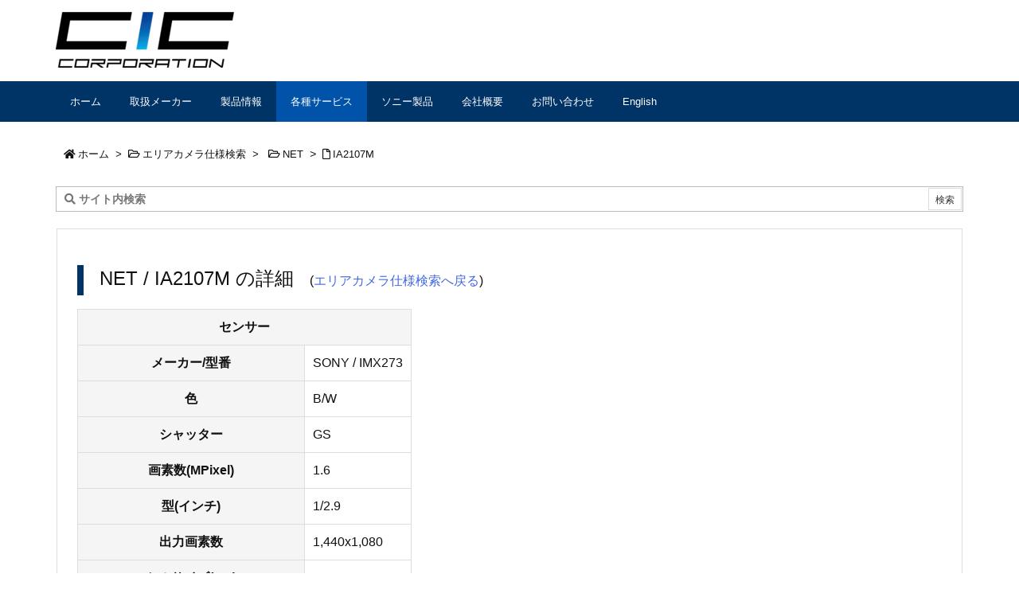

--- FILE ---
content_type: text/css
request_url: https://www.cic-co.com/wp-content/plugins/cic/css/buttons.css
body_size: 2402
content:
/* ボタンとそのコンテナに関する css */
html, :root {
	/* ご提案書 */
	--darkBlue: #5154bf;
	--lightBlue: #1680e9;
	/* 見積り依頼/問い合わせ */
	--darkOrange: #ff8000;
	--lightOrange: #ff8040;
	/* カタログ */
	--darkGreen: #007732;
	--lightGreen: #7aa216;
	/* 紹介資料 */
	--darkRed: #e71417;
	--lightRed: #ee7c54;
	/* メーカーサイト */
	--darkPurple: #63268b;
	--lightPurple: #7562a9;
	/* セレクタ */
	--darkGreen2: #17e759;
	--lightGreen2: #23e963;
}

/* PC向け */
@media screen and (min-width:1000px) {
	/* 通常サイズのボタン */
	button.cic_base{
		width:250px;
		height:60px;
		font-size: 200%;
	}
	/* 小さなボタン */
	button.cic_small_button{
		width:100px;
		height:40px;
		font-size: 100%;
	}
	/* テキストの小さいボタン(FAカメラメーカーリストのカメラ仕様検索ボタン) */
	button.cic_small_text{
		font-size: 150%;
	}
	/* 大きいサイズのボタン(カメラ仕様検索の問い合わせボタン) */
	button.cic_big{
		width:400px;
		height:60px;
		font-size: 120%;
	}
}
/* タブレット向け */
@media screen and (min-width:480px) and (max-width:1020px) {
	/* 通常サイズのボタン */
	button.cic_base{
		width:200px;
		height:50px;
		font-size: 150%;
	}
	/* 小さなボタン */
	button.cic_small_button{
		width:100px;
		height:40px;
		font-size: 100%;
	}
	/* テキストの小さいボタン */
	button.cic_small_text{
		font-size: 130%;
	}
	button.cic_big{
		width:400px;
		height:60px;
		font-size: 120%;
	}
}
/* スマートフォン向け */
@media screen and (max-width:480px) {
	/* 通常サイズのボタン */
	button.cic_base{
		width:110px;
		height:40px;
		font-size: 80%;
	}
	/* 小さなボタン */
	button.cic_small_button{
		width:100px;
		height:40px;
		font-size: 100%;
	}
	/* テキストの小さいボタン */
	button.cic_small_text{
		font-size: 70%;
	}
	button.cic_big{
		width:400px;
		height:60px;
		font-size: 120%;
	}
}

/* 通常サイズのボタン */
button.cic_base{
	font-family: "Roboto", sans-serif;
	position: relative;
	outline: none;
	border: none;
	-webkit-appearance: none;
	-webkit-tap-highlight-color: transparent;
	cursor: pointer;
	-webkit-user-select: none;
	-moz-user-select: none;
	-ms-user-select: none;
	user-select: none;
	border-radius: 10px;
	display: inline-block;
}

/* ボタンを並べる時に適当にマージンを */
button.cic_button_array{
	margin:10px;
}

/* ボタンを並べた時に下部にマージンを */
p.cic_button_array_container{
	margin-bottom:10px;
}

/* カタログ */
button.catalog {
	color: #fff;
	/* グラデーション */
	background: -webkit-gradient(linear, bottom, top, from(var(--darkGreen)), to(var(--lightGreen)));
	background: linear-gradient(to top, var(--darkGreen), var(--lightGreen));
}

/* ご提案書 */
button.proposal {
	color: #fff;
	/* グラデーション */
	background: -webkit-gradient(linear, bottom, top, from(var(--darkBlue)), to(var(--lightBlue)));
	background: linear-gradient(to top, var(--darkBlue), var(--lightBlue));
}

/* 問い合わせ */
button.inquiry {
	color: #fff;
	/* グラデーション */
	background: -webkit-gradient(linear, bottom, top, from(var(--darkOrange)), to(var(--lightOrange)));
	background: linear-gradient(to top, var(--darkOrange), var(--lightOrange));
}

/* お見積り依頼 */
button.estimate {
	color: #fff;
	/* グラデーション */
	background: -webkit-gradient(linear, bottom, top, from(var(--darkOrange)), to(var(--lightOrange)));
	background: linear-gradient(to top, var(--darkOrange), var(--lightOrange));
}

/* 紹介資料 */
button.introduction{
	color: #fff;
	/* グラデーション */
	background: -webkit-gradient(linear, bottom, top, from(var(--darkRed)), to(var(--lightRed)));
	background: linear-gradient(to top, var(--darkRed), var(--lightRed));
}

/* メーカーサイト */
button.makersite{
	color: #fff;
	/* グラデーション */
	background: -webkit-gradient(linear, bottom, top, from(var(--darkPurple)), to(var(--lightPurple)));
	background: linear-gradient(to top, var(--darkPurple), var(--lightPurple));
}

/* テーブルセレクタ */
button.table_selector {
	color: #fff;
	/* グラデーション */
	background: -webkit-gradient(linear, bottom, top, from(var(--darkGreen2)), to(var(--lightGreen2)));
	background: linear-gradient(to top, var(--darkGreen2), var(--lightGreen2));
}

/* ボタンのシャドウ */
button.cic_base::after{
  content: "";
  position: absolute;
  z-index: -1;
  bottom: -10px;
  left: 5%;
  height: 110%;
  width: 90%;
  opacity: 0.8;
  border-radius: 50px;
  /* シャドウ効果のために要素をぼかす */
  -webkit-filter: blur(6px);
  -moz-filter: blur(6px);
  -o-filter: blur(6px);
  -ms-filter: blur(6px);
  filter: blur(6px);
  
  /* アニメーションを加えてより美しく */
  -webkit-transition: all 0.2s;
  transition: all 0.2s;
}

button.proposal::after {
  /* グラデーション */
  background: -webkit-gradient(linear, left top, right top, from(var(--darkBlue)), to(var(--lightBlue)));
  background: linear-gradient(to right, var(--darkBlue), var(--lightBlue));
}

button.estimate::after {
  /* グラデーション */
  background: -webkit-gradient(linear, left top, right top, from(var(--darkOrange)), to(var(--lightOrange)));
  background: linear-gradient(to right, var(--darkOrange), var(--lightOrange));
}

button.catalog::after {
  /* グラデーション */
  background: -webkit-gradient(linear, left top, right top, from(var(--darkGreen)), to(var(--lightGreen)));
  background: linear-gradient(to right, var(--darkGreen), var(--lightGreen));
}

button.inquiry::after {
  /* グラデーション */
  background: -webkit-gradient(linear, left top, right top, from(var(--darkOrange)), to(var(--lightOrange)));
  background: linear-gradient(to right, var(--darkOrange), var(--lightOrange));
}

button.introduction::after {
  /* グラデーション */
  background: -webkit-gradient(linear, left top, right top, from(var(--darkRed)), to(var(--lightRed)));
  background: linear-gradient(to right, var(--darkRed), var(--lightRed));
}

button.makersite::after {
  /* グラデーション */
  background: -webkit-gradient(linear, left top, right top, from(var(--darkPurple)), to(var(--lightPurple)));
  background: linear-gradient(to right, var(--darkPurple), var(--lightPurple));
}

button.table_selector::after {
  /* グラデーション */
  background: -webkit-gradient(linear, left top, right top, from(var(--darkGreen2)), to(var(--lightGreen2)));
  background: linear-gradient(to right, var(--darkGreen2), var(--lightGreen2));
}

/* ホバー時のシャドウ */
button.cic_base:hover::after {
  /* ぼかし効果の変更 */
  -webkit-filter: blur(4px);
  -moz-filter: blur(4px);
  -o-filter: blur(4px);
  -ms-filter: blur(4px);
  filter: blur(4px);
 
  /* スタイルのプロパティも少し変更 */
  width: 100%;
  bottom: -5px;
  left: 0;
}

/* アクティブ時のシャドウ */
button.cic_base:hover:active::after {
  -webkit-filter: blur(10px);
  -moz-filter: blur(10px);
  -o-filter: blur(10px);
  -ms-filter: blur(10px);
  filter: blur(10px);
}

/* for IE/Edge */
/* Edgeは、ぼかし効果をサポートしていないため、シャドウを削除。 */
@supports (-ms-ime-align: auto) {
  button.cic_base::after, button:hover::after, button:active::after {
    display: none;
  }
}

/* IEは、CSSの変数とぼかし効果をサポートしていません。 */
@media screen and (-ms-high-contrast: active), (-ms-high-contrast: none) {
  /* 変数を使用せずに、直接記述することで対応 */
  button {
    background: -webkit-gradient(linear, left top, right top, from(#5154bf), to(#1680e9));
    background: linear-gradient(to right, #5154bf, #1680e9);
  }
  /* シャドウを削除 */
  button::after, button:hover::after, button:active::after {
    display: none;
  }
}

/* ボタンの親要素に指定する */
div.buttonContainer{
	position:sticky;/* テーマのボタンスタイルをうまく上書きできる模様 */
	margin:1.3em 0;	/* post.pと同等に */
}

/* ランディングページ下部のボタン群(3つ並び) */
div.lp-footer-buttons3-container{
	display: table;
	width:100%;
	margin-top:30px;
	margin-bottom:30px;
}
/* ランディングページ下部のボタン(3つ並び) */
div.lp-footer-buttons3-container div{
	display: table-cell;
	vertical-align: middle;
	width:33%;
	text-align: center;
}

/* ランディングページ下部のボタン群(2つ並び) */
div.lp-footer-buttons2-container{
	display: table;
	width:100%;
	margin-top:30px;
	margin-bottom:30px;
}
/* ランディングページ下部のボタン(2つ並び) */
div.lp-footer-buttons2-container div{
	display: table-cell;
	vertical-align: middle;
	width:50%;
	text-align: center;
}

/* ランディングページ下部のボタン群(1つ並び) */
div.lp-footer-buttons1-container{
	display: table;
	width:100%;
	margin-top:30px;
	margin-bottom:30px;
}
/* ランディングページ下部のボタン(1つ並び) */
div.lp-footer-buttons1-container div{
	display: table-cell;
	vertical-align: middle;
	width:100%;
	text-align: center;
}

/* ランディングページ上部のボタン群(2つ並び) */
div.lp-header-buttons2-container{
	display: table;
	border-spacing:10px;
}
/* ランディングページ上部のボタン(2つ並び) */
div.lp-header-buttons2-container div{
	display: table-cell;
}


--- FILE ---
content_type: text/css
request_url: https://www.cic-co.com/wp-content/plugins/cic/css/excerpt.css
body_size: 47
content:
/* 抜粋一覧ページのアイキャッチ画像 */
div.ngrid section figure img.thumbnail{
	border:none;
}


--- FILE ---
content_type: text/css
request_url: https://www.cic-co.com/wp-content/plugins/cic/css/camera_compare.css
body_size: 683
content:
h2.camera_compare{
	display:inline;
}
p.camera_compare_other{
	display:inline;
}

@media screen and (max-width:1400px) {
	/* �������l�����Ȃ�X�N���[������悤�� */
	.camera_compare_contents{
		overflow-x: scroll;
		white-space: nowrap;
		-webkit-overflow-scrolling: touch;
	}
}
@media screen and (min-width:1400px) {
	/* �������l�ȏ�Ȃ畝�����ς��g���悤�� */
	.camera_compare_contents{
		width:100%;
		max-width:1500px;
	}
	/* ���E�̃X�y�[�X���l�߂� */
	div.grid{
		padding-left:20px;
		padding-right:20px;
	}
}
@media screen and (max-width:1024px) {
	/* �������l�����Ȃ�X�N���[������悤�� */
	.sensors_table_container{
		overflow-x: scroll;
		white-space: nowrap;
		-webkit-overflow-scrolling: touch;
	}
}
/* �e�J����(�Ƃ肠�����E�񂹂ƒ����񂹂�K�v�Ƃ���J�����̂�) */
td.sensor_pixel_count{
	text-align:right;
}
td.sensor_size{
	text-align:right;
}
td.sensor_fps{
	text-align:right;
}
td.output_weight{
	text-align:right;
}
td.function{
	text-align:center;
}

/* �C���^�[�t�F�[�X�̃e�[�}�J���[ */
span.interface_cameralink{
	color:orange;
}
span.interface_gige{
	color:red;
}
span.interface_cxp{
	color:blue;
}
span.interface_usb{
	color:green;
}

/* ���ׂă��Z�b�g�{�^�� */
.filterReset{
	padding:3px;
}

/* �e�[�u����I������e�L�X�g */
.table_selector{
	background:#f0f0f0;
	padding:10px;
}

/* �I�����ꂽ�e�[�u���̐��� */
.table_description{
	background:#f0f0f0;
	padding:10px;
}

/* �N���b�N�\�ȃe�L�X�g */
.clicable{
	color:blue;
	cursor:pointer;
}

button.table_select_button{
	margin-right:20px;
}


--- FILE ---
content_type: application/javascript
request_url: https://www.cic-co.com/wp-content/plugins/cic/js/cic_lib_html.js
body_size: 1042
content:
'use strict';

// HTMLタグの作成/操作

// クリック可能なテキスト spanを作って返す
function createClickableSpan(text,onClick)
{
	const span=document.createElement('span');
	span.appendChild(document.createTextNode(text));
	span.className='clicable';
	if(onClick!=undefined){
		span.onclick=onClick;
	}
	return span;
}

// コンマを brで区切った spanを返す
function createSpanCommaSep(text)
{
	const span=document.createElement('span');
	let count=0;
	for(const item of text.split(",")){
		if(count++){
			span.appendChild(document.createElement('br'));
		}
		span.appendChild(document.createTextNode(item));
	}
	return span;
}

// クリック可能なテキスト spanを作って返す(テキストはコンマで br改行)
function createClickableSpanCommaSep(text,onClick)
{
	const span=createSpanCommaSep(text);
	span.className='clicable';
	span.onclick=onClick;
	return span;
}

// 指定タグを作成し、子供をすべて格納
function concatTags(name,...children)
{
	const tag=document.createElement(name);
	if(children!=undefined){
		for(const child of children){
			tag.appendChild(child);
		}
	}
	return tag;
}

// すべての子要素を削除
function removeChildren(target)
{
	while( target.firstChild ){
		target.removeChild(target.firstChild);
	}
}

// タグを作成し、指定されていれば idと classNameを設定して２つまでの子要素を追加する
function createTag(name,className,...children)
{
	const tag=document.createElement(name);
	if(className!=undefined){
		tag.className=className;
	}
	if(children!=undefined){
		for(const child of children){
			if(child!=undefined){
				tag.appendChild(child);
			}
		}
	}
	return tag;
}

// タグを非表示にする
function hideTag(tag)
{
	tag.style.display='none';
	return tag;
}

// タグのディスプレイプロパティを設定する(未指定時は blockを設定)
function showTag(tag,display)
{
	if(display==undefined){
		display='block';
	}
	tag.style.display=display;
	return tag;
}

// 1～2行のテキストをもつテーブルヘッダを作成(2行なら brで改行)
function createTextTableHeader(colSpan,text0,text1)
{
	const head=document.createElement('th');
	if(colSpan!=undefined && colSpan>1){
		head.colSpan=colSpan;
	}
	if(text0!=undefined){
		head.appendChild(document.createTextNode(text0));
		if(text1!=undefined){
			head.appendChild(document.createElement('br'));
			head.appendChild(document.createTextNode(text1));
		}
	}else{
		head.appendChild(document.createElement('br'));
	}
	return head;
}

function createLink(url,...children)
{
	const link=document.createElement('a');
	link.href=url;
	if(children!=undefined){
		for(const child of children){
			if(child!=undefined){
				link.appendChild(child);
			}
		}
	}
	return link;
}

function createListItem(...children)
{
	const listItem=document.createElement('li');
	if(children!=undefined){
		for(const child of children){
			if(child!=undefined){
				listItem.appendChild(child);
			}
		}
	}
	return listItem;
}


--- FILE ---
content_type: application/javascript
request_url: https://www.cic-co.com/wp-content/plugins/cic/js/area_camera_compare.js
body_size: 9645
content:
'use strict';

const SCRIPT_CATEGORY='area_camera_compare';

// データアクセス用のインデックス定義
const CAMERA_MAKER=0;
const CAMERA_MODEL=1;
const SENSOR_CHROMA=2;
const SENSOR_MAKER=3;
const SENSOR_MODEL=4;
const SENSOR_SHUTTER=5;
const SENSOR_PIXEL_COUNT=6
const SENSOR_SIZE=7
const SENSOR_OUTPUT_PIXEL_COUNT=8
const SENSOR_CELL_SIZE=9
const SENSOR_SIZE_MM=10
const INPUT_MOUNT=11;
const SENSOR_FPS=12;

const OUTPUT_INTERFACE=13;
const OUTPUT_INTERFACE_KIND=14;
const OUTPUT_CLOCK=15;
const OUTPUT_CONNECTER=16;
const OUTPUT_POWER=17;
const OUTPUT_BODY=18;
const OUTPUT_WEIGHT=19;

const FUNCTION_DEFECT_CORRECTION=20;
const FUNCTION_BINNING=21;
const FUNCTION_AREA_GAIN=22;
const FUNCTION_TRIGGER_RANGE=23;
const MAX_DATA_INDEX=FUNCTION_TRIGGER_RANGE;

const CAMERA_CATEGORY_SENSOR_TEXT='センサー';
const CAMERA_CATEGORY_IO_TEXT='入出力';
const CAMERA_CATEGORY_FUNCTION_TEXT='機能';

const TABLE_CAMERA_SENSOR=0;
const TABLE_CAMERA_IO=1;
const TABLE_CAMERA_FUNCTION=2;
const TABLE_DEFAULT=TABLE_CAMERA_SENSOR;

const TABLE_CAMERA_SENSOR_TEXT=CAMERA_CATEGORY_SENSOR_TEXT;
const TABLE_CAMERA_IO_TEXT=CAMERA_CATEGORY_IO_TEXT;
const TABLE_CAMERA_FUNCTION_TEXT=CAMERA_CATEGORY_FUNCTION_TEXT;
const TABLE_SENSORS_TEXT='絞り込まれたカメラが採用するセンサーの画素数と出力レートの対応表';

// 指定値がスラッシュで区切られた値群に含まれれば trueを返す
function isContainedSlashSep(items,value)
{
	for(const item of items.split("/")){
		if(item==value){
			return true;
		}
	}
	return false;
}

// 機能の有無のフィルタ
class TFunctionpFilter extends TCommonFilter{
	buildFilter(cameraIndexList,appliedFilterMessageList,appliedFilterDisplayMessage)
	{
		// フィルター構築
		const selectedValue=this.target.selectedIndex>0?this.target.options[this.target.selectedIndex].value:-1;
		removeChildren(this.target);
		this.target.appendChild(new Option(OPTIONS_TEXT_UNSPECIFIED,"",true));
		this.target.appendChild(new Option("あり","1",false,selectedValue==1));
		this.target.appendChild(new Option("なし","0",false,selectedValue==0));
		// 適用メッセージ構築
		if(this.target.selectedIndex>0){
			this.appendAppliedFilters(appliedFilterMessageList,appliedFilterDisplayMessage,(this.target.options[this.target.selectedIndex].value>0)?"あり":"なし",( event ) => {
				this.unselect();
				this.target.onchange();
			});
		}
	}
}

// 単なるリストではないので特集
class TInterfaceFilter extends TCommonInterfaceFilter{
	constructor(onChange)
	{
		super(onChange);
		// バリデーション
		for(const info of cameraData) {
			if(this.cameraInfo2Interface(info)==OUTPUT_INTERFACE_UNKNOWN){
				console.log(`undefined interface : ${info[OUTPUT_INTERFACE]}`);
			}
		}
	}
	// カメラ情報からインターフェース IDを返す(各規格の詳細まではわからない/データに依存)
	cameraInfo2Interface(info)
	{
		if(info[OUTPUT_INTERFACE]==""){
			return OUTPUT_INTERFACE_NONE;
		}
		if(info[OUTPUT_INTERFACE].indexOf("GigE")!=-1){
			return OUTPUT_INTERFACE_GIGE;
		}
		if(info[OUTPUT_INTERFACE].indexOf("USB")!=-1){
			return OUTPUT_INTERFACE_USB;
		}
		if(info[OUTPUT_INTERFACE].indexOf("CameraLink")!=-1){
			return OUTPUT_INTERFACE_CL;
		}
		if(info[OUTPUT_INTERFACE].indexOf("CoaXPress")!=-1){
			return OUTPUT_INTERFACE_CXP;
		}
		return OUTPUT_INTERFACE_UNKNOWN;
	}
	// 指定したカメラが指定したインターフェースなら trueを返す
	interfaceIs(info,value)
	{
		switch(parseInt(value)){
		case OUTPUT_INTERFACE_GIGE:
			return this.cameraInfo2Interface(info)==OUTPUT_INTERFACE_GIGE;
		case OUTPUT_INTERFACE_GIGE_100:
			return this.cameraInfo2Interface(info)==OUTPUT_INTERFACE_GIGE && isContainedSlashSep(info[OUTPUT_INTERFACE_KIND],"100");
		case OUTPUT_INTERFACE_GIGE_1000:
			return this.cameraInfo2Interface(info)==OUTPUT_INTERFACE_GIGE && isContainedSlashSep(info[OUTPUT_INTERFACE_KIND],"1000");
		case OUTPUT_INTERFACE_USB:
			return this.cameraInfo2Interface(info)==OUTPUT_INTERFACE_USB;
		case OUTPUT_INTERFACE_CL:
			return this.cameraInfo2Interface(info)==OUTPUT_INTERFACE_CL;
		case OUTPUT_INTERFACE_CL_BASE:
			return this.cameraInfo2Interface(info)==OUTPUT_INTERFACE_CL && isContainedSlashSep(info[OUTPUT_INTERFACE_KIND],"B");
		case OUTPUT_INTERFACE_CL_MEDIUM:
			return this.cameraInfo2Interface(info)==OUTPUT_INTERFACE_CL && isContainedSlashSep(info[OUTPUT_INTERFACE_KIND],"M");
		case OUTPUT_INTERFACE_CL_FULL:
			return this.cameraInfo2Interface(info)==OUTPUT_INTERFACE_CL && isContainedSlashSep(info[OUTPUT_INTERFACE_KIND],"F");
		case OUTPUT_INTERFACE_CL_DECA:
			return this.cameraInfo2Interface(info)==OUTPUT_INTERFACE_CL && isContainedSlashSep(info[OUTPUT_INTERFACE_KIND],"D");
		case OUTPUT_INTERFACE_CL_POCL_LITE:
			return this.cameraInfo2Interface(info)==OUTPUT_INTERFACE_CL && isContainedSlashSep(info[OUTPUT_INTERFACE_KIND],"PoCL-Lite");
		case OUTPUT_INTERFACE_CXP:
			return this.cameraInfo2Interface(info)==OUTPUT_INTERFACE_CXP;
		case OUTPUT_INTERFACE_CXP_1:
			return this.cameraInfo2Interface(info)==OUTPUT_INTERFACE_CXP && isContainedSlashSep(info[OUTPUT_INTERFACE_KIND],"1");
		case OUTPUT_INTERFACE_CXP_2:
			return this.cameraInfo2Interface(info)==OUTPUT_INTERFACE_CXP && isContainedSlashSep(info[OUTPUT_INTERFACE_KIND],"2");
		case OUTPUT_INTERFACE_CXP_3:
			return this.cameraInfo2Interface(info)==OUTPUT_INTERFACE_CXP && isContainedSlashSep(info[OUTPUT_INTERFACE_KIND],"3");
		case OUTPUT_INTERFACE_CXP_5:
			return this.cameraInfo2Interface(info)==OUTPUT_INTERFACE_CXP && isContainedSlashSep(info[OUTPUT_INTERFACE_KIND],"5");
		case OUTPUT_INTERFACE_CXP_6:
			return this.cameraInfo2Interface(info)==OUTPUT_INTERFACE_CXP && isContainedSlashSep(info[OUTPUT_INTERFACE_KIND],"6");
		case OUTPUT_INTERFACE_CXP_10:
			return this.cameraInfo2Interface(info)==OUTPUT_INTERFACE_CXP && isContainedSlashSep(info[OUTPUT_INTERFACE_KIND],"10");
		case OUTPUT_INTERFACE_CXP_12:
			return this.cameraInfo2Interface(info)==OUTPUT_INTERFACE_CXP && isContainedSlashSep(info[OUTPUT_INTERFACE_KIND],"12");
		}
		return false;
	}
}

// 機能の有無を選択するカラム(汎用)
class TFunctionCol extends TSingleFilterSingleCol{
	constructor(sortManager,onChange,dataIndex,filterTitle,colTitle,colGroup)
	{
		super(sortManager,dataIndex,new TFunctionpFilter(onChange,dataIndex,filterTitle),colTitle);
		this.colGroup=colGroup;
	}
	// for TSingleFilterSingleCol
	createCell(row,info)
	{
		const cell=row.insertCell();
		const value=info[this.dataIndex];
		if(value>0){
			const span=createClickableSpan("○",( event ) => {
				this.filter.selectByValue(value);
			});
			cell.appendChild(span);
		}
		return cell;
	}
}

// 入出力インターフェース(専用)
class TOutputInterfaceCol extends TSingleFilterCol{
	constructor(sortManager,onChange,colTitle,colGroup)
	{
		const sortData=new TSortData(sortManager,OUTPUT_INTERFACE);
		colTitle.onclick=( event ) => {
				this.sortData.onClicked();
			};
		colTitle.appendChild(sortData.sortDirectionContainer);
		super(new TInterfaceFilter(onChange),colTitle);
		this.colGroup=colGroup;
		this.sortData=sortData;
	}
	// for ITableCol
	addCell(row,info)
	{
		// インターフェース
		const cell=row.insertCell();
		const output_interface=this.filter.cameraInfo2Interface(info);
		const span=createClickableSpan(TCommonInterfaceFilter.getInterfaceText(output_interface),( event ) => {
			this.filter.selectByValue(output_interface);
		});
		cell.appendChild(span);
		// インターフェースの種類(スラッシュで区切られているので分解して処理)
		let index=0;
		switch(output_interface){
		case OUTPUT_INTERFACE_GIGE:
			index=this.filter.addInterfaceDetail(info,cell,OUTPUT_INTERFACE_GIGE_100,"100",index);
			index=this.filter.addInterfaceDetail(info,cell,OUTPUT_INTERFACE_GIGE_1000,"1000",index);
			break;
		case OUTPUT_INTERFACE_CL:
			index=this.filter.addInterfaceDetail(info,cell,OUTPUT_INTERFACE_CL_BASE,"B",index);
			index=this.filter.addInterfaceDetail(info,cell,OUTPUT_INTERFACE_CL_MEDIUM,"M",index);
			index=this.filter.addInterfaceDetail(info,cell,OUTPUT_INTERFACE_CL_FULL,"F",index);
			index=this.filter.addInterfaceDetail(info,cell,OUTPUT_INTERFACE_CL_DECA,"D",index);
			break;
		case OUTPUT_INTERFACE_CXP:
			index=this.filter.addInterfaceDetail(info,cell,OUTPUT_INTERFACE_CXP_1,"1",index);
			index=this.filter.addInterfaceDetail(info,cell,OUTPUT_INTERFACE_CXP_2,"2",index);
			index=this.filter.addInterfaceDetail(info,cell,OUTPUT_INTERFACE_CXP_3,"3",index);
			index=this.filter.addInterfaceDetail(info,cell,OUTPUT_INTERFACE_CXP_5,"5",index);
			index=this.filter.addInterfaceDetail(info,cell,OUTPUT_INTERFACE_CXP_6,"6",index);
			break;
		}
	}
	onSortDataUpdated()
	{
		this.sortData.onSortDataUpdated();
	}
}

// センサーメーカーと型番(専用)
// フィルタ２つにカラム１つ
class TSensorMakerModelCol extends ITableCol{
	constructor(sortManager,onChange,colGroup)
	{
		const sortDataMaker=new TSortData(sortManager,SENSOR_MAKER);
		const sortDataModel=new TSortData(sortManager,SENSOR_MODEL);
		const colTitle=concatTags('span',
			createClickableSpan('メーカー',( event ) => {
				this.sortDataMaker.onClicked();
			}),sortDataMaker.sortDirectionContainer,
			document.createElement('br'),
			createClickableSpan('型番',( event ) => {
				this.sortDataModel.onClicked();
			}),sortDataModel.sortDirectionContainer);
		super(colTitle);
		this.sensor_maker_filter=new TCommonFilter(onChange,SENSOR_MAKER,"センサーメーカー",onChange);
		this.sensor_model_filter=new TCommonFilter(onChange,SENSOR_MODEL,"センサー型番",onChange);
		this.sortDataMaker=sortDataMaker;
		this.sortDataModel=sortDataModel;
		this.colGroup=colGroup;
	}
	// for ITableCol
	onLoad(url)
	{
		selectInitialFilterValue(this.sensor_maker_filter.target,url.searchParams.get("sensor_maker"));
		selectInitialFilterValue(this.sensor_model_filter.target,url.searchParams.get("sensor_model"));
	}
	addCell(row,info)
	{
		const cell=row.insertCell();
		const makerSpan=createClickableSpan(info[SENSOR_MAKER],( event ) => {
			this.sensor_maker_filter.selectByValue(info[SENSOR_MAKER]);
		});
		const modelSpan=createClickableSpan(info[SENSOR_MODEL],( event ) => {
			this.sensor_model_filter.selectByValue(info[SENSOR_MODEL]);
		});
		cell.appendChild(makerSpan);
		cell.appendChild(document.createElement('br'));
		cell.appendChild(modelSpan);
	}
	crateFilterCol()
	{
		const head=document.createElement('th');
		head.appendChild(this.sensor_maker_filter.target);
		head.appendChild(document.createElement('br'));
		head.appendChild(this.sensor_model_filter.target);
		return head;
	}
	// for IFilter
	isExclude(info)
	{
		// 丸投げ
		return this.sensor_maker_filter.isExclude(info) || this.sensor_model_filter.isExclude(info);
	}
	buildFilter(cameraIndexList,appliedFilterMessageList,appliedFilterDisplayMessage)
	{
		// 丸投げ
		this.sensor_maker_filter.buildFilter(cameraIndexList,appliedFilterMessageList,appliedFilterDisplayMessage);
		this.sensor_model_filter.buildFilter(cameraIndexList,appliedFilterMessageList,appliedFilterDisplayMessage);
	}
	unselect()
	{
		this.sensor_maker_filter.unselect();
		this.sensor_model_filter.unselect();
	}
	onSortDataUpdated()
	{
		this.sortDataMaker.onSortDataUpdated();
		this.sortDataModel.onSortDataUpdated();
	}
}

const SENSORS_TABLE={
	create:function(sensors_table,cameraIndexList)
	{
		// センサー毎の最大 fpsを算出
		const sensor_max_fps=SENSORS_TABLE.getSensorMaxFpsMap();
		// fpsのユニークリスト
		const fps_list=SENSORS_TABLE.getNormalizedFpsList(sensor_max_fps);
		removeChildren(sensors_table);
		{
			// ヘッダ
			const row=sensors_table.insertRow();
			const head=document.createElement('th');
			row.appendChild(head);
			for(const fps of fps_list){
				const head=document.createElement('th');
				row.appendChild(head);
				head.appendChild(document.createTextNode(`～${fps}fps`));
			}
		}
		// 画素数のユニークリスト
		const pixel_count_list=SENSORS_TABLE.getNormalizedPixelCountList();
		for(const pixel_count of pixel_count_list){
			const row=sensors_table.insertRow();
			const head=document.createElement('th');
			row.appendChild(head);
			head.appendChild(document.createTextNode(`～${pixel_count}M`));
			for(const fps of fps_list){
				const cell=row.insertCell();
				cell.appendChild(document.createTextNode(""));
				cell.id=SENSORS_TABLE.genSensorTableCellId(pixel_count,fps);
			}
		}
		// 該当カメラのインデックスリストを処理
		const interfaceFilter=new TInterfaceFilter();
		for(const i of cameraIndexList){
			const info =cameraData[i];
			// センサーと画素数/出力レートの対応表を更新
			const modelText=document.createElement("span");
			modelText.appendChild(document.createTextNode(`${info[CAMERA_MODEL]}(${info[SENSOR_FPS]}fps)`));
			modelText.className=interfaceFilter.cameraInfo2InterfaceClassName(info);
			const cellID=SENSORS_TABLE.genSensorTableCellId(info[SENSOR_PIXEL_COUNT],sensor_max_fps.get(info[SENSOR_MODEL]));
			const sensor_cell=document.getElementById(cellID);
			if(sensor_cell!=undefined){
				SENSORS_TABLE.addSensorData(sensor_cell,info[SENSOR_MODEL],modelText);
			}else{
				console.log(`sensor_cell is undefined cellID:${cellID}`);
			}
		}
	},
	// センサー毎の最大 fpsマップを返す
	getSensorMaxFpsMap:function()
	{
		const sensor_max_fps=new Map();
		for(const info of cameraData) {
			const model=info[SENSOR_MODEL];
			const fps=SENSORS_TABLE.getNormalizedFps(parseInt(info[SENSOR_FPS]));
			const max_fps=sensor_max_fps.get(model)
			if(max_fps==undefined || fps>max_fps){
				sensor_max_fps.set(model,fps);
			}
		}
		return sensor_max_fps;
	},
	// 正規化された fpsを返す
	getNormalizedFps:function(fps)
	{
		return parseInt((fps+50-1)/50)*50;
	},
	// 正規化された画素数のユニークリストを作成し、ソートして返す
	getNormalizedPixelCountList:function()
	{
		const pixel_count_set=new Set();
		for(let i=0;i<cameraData.length;i++){
			const info=cameraData[i];
			pixel_count_set.add(SENSORS_TABLE.getNormalizedPixelCount(info[SENSOR_PIXEL_COUNT]));
		}
		const pixel_count_list=Array.from(pixel_count_set.values());
		pixel_count_list.sort(sort_number);
		return pixel_count_list;
	},
	getNormalizedPixelCount:function(c)
	{
		if(c>1){
			return parseInt(c);
		}
		return c;
	},
	// 画素数と fpsからセルの識別子を生成する
	genSensorTableCellId:function(pixel_count,fps)
	{
		return `sensor_table_cell_${SENSORS_TABLE.getNormalizedPixelCount(pixel_count)}__${SENSORS_TABLE.getNormalizedFps(fps)}`;
	},
	// センサーと画素数/出力レートの対応にカメラを追加する
	addSensorData:function(sensor,sensorName,model)
	{
		if(sensor.children.length==0){
			sensor.appendChild(document.createTextNode(sensorName));
		}
		sensor.appendChild(document.createElement("br"));
		sensor.appendChild(model);
	},
	// 正規化された fpsのユニークリストを作成し、ソートして返す
	getNormalizedFpsList:function(sensor_max_fps)
	{
		const fps_set=new Set();
		for(const fps of sensor_max_fps.values()){
			fps_set.add(fps);
		}
		const fps_list=Array.from(fps_set.values());
		fps_list.sort(sort_number);
		return fps_list;
	},
}

function getUrlText(text)
{
	if(text==undefined){
		return undefined;
	}
	return text.toLowerCase().replace('/','-');;
}

class TMyCameraMakerModelCol extends TCameraMakerModelCol{
	constructor(sortManager,onChange,colGroup)
	{
		super(sortManager,onChange,CAMERA_MAKER,CAMERA_MODEL);
		this.colGroup=colGroup;
	}
	addCell(row,info)
	{
		const cell=super.addCell(row,info);
		cell.appendChild(document.createTextNode('('));
		const urlMaker=getUrlText(info[CAMERA_MAKER]);
		const urlModel=getUrlText(info[CAMERA_MODEL]);
		cell.appendChild(createLink(`https://www.cic-co.com/area_camera_compare/detail/${urlMaker}/${urlModel}/`,document.createTextNode('詳細')));
		cell.appendChild(document.createTextNode(')'));
	}
}

class TMyCommonCol extends TCommonCol{
	constructor(sortManager,onChange,dataIndex,filterTitle,colTitle,colGroup)
	{
		super(sortManager,onChange,dataIndex,filterTitle,colTitle);
		this.colGroup=colGroup;
	}
}

class TMySlashSepCol extends TSlashSepCol{
	constructor(sortManager,onChange,dataIndex,filterTitle,colTitle,colGroup)
	{
		super(sortManager,onChange,dataIndex,filterTitle,colTitle);
		this.colGroup=colGroup;
	}
}

class TMyCountCol extends TCountCol{
	constructor(sortManager,onChange,dataIndex,filterTitle,colTitle,colGroup)
	{
		super(sortManager,onChange,dataIndex,filterTitle,colTitle);
		this.colGroup=colGroup;
	}
}

class TTableCategoryCol{
	constructor(head,colGroup)
	{
		this.head=head;
		this.colGroup=colGroup;
	}
}

class TTableSelector{
	constructor(name,argValue,tableIndex,onChange,descriptions)
	{
		this.name=name;
		this.argValue=argValue;
		this.tableIndex=tableIndex;
		this.element=createTag('span');
		this.onChange=onChange;
		this.descriptions=descriptions;
	}
	apply(curTable,descriptionElement)
	{
		const selected=(curTable==this.tableIndex);
		removeChildren(this.element);
		this.element.appendChild(document.createTextNode(selected?`[ ${this.name} ]`:this.name));
	}
}

class TCols extends TColsBase{
	constructor(url)
	{
		super(CAMERA_MAKER,MAX_DATA_INDEX);
		this.curTable=TABLE_DEFAULT;
		// フィルタ結果コンテナ
		camera_compare_contents.appendChild(createTag('h2','camera_compare',document.createTextNode("エリアカメラ仕様検索")));
		camera_compare_contents.appendChild(createTag('p','camera_compare_other',document.createTextNode("("),createLink('https://www.cic-co.com/line_camera_compare/',document.createTextNode('ラインカメラ仕様検索')),document.createTextNode(")")));
		camera_compare_contents.appendChild(createTag('p',undefined,document.createTextNode("要求仕様でカメラを絞り込んでください。")));
		camera_compare_contents.appendChild(this.applied_filters=createTag('p','filterResult',undefined));
		// まとめて問い合わせボタン
		this.contact_button=document.createElement('button');
		this.contact_button.className='cic_base inquiry cic_big';
		camera_compare_contents.appendChild(hideTag(this.contact_button_container=createTag('div','buttonContainer',this.contact_button)));
		// 該当なしメッセージ
		camera_compare_contents.appendChild(hideTag(this.no_cameras_message=createTag('p','filterResult',document.createTextNode("指定された条件に該当するカメラは存在しません。"))));
		//
		camera_compare_contents.appendChild(createTag('hr'));
		// テーブルセレクタ
		camera_compare_contents.appendChild(this.table_selector=createTag('div','table_selector',undefined));
		const onTableChanged=(tableIndex)=>{
			this.curTable=tableIndex;
			this.applyCurTable();
		};
		this.tableSelector=[
			new TTableSelector(TABLE_CAMERA_SENSOR_TEXT,'camera-sensor',TABLE_CAMERA_SENSOR,onTableChanged,'カメラのセンサーに関する情報で絞り込みを行います。'),
			new TTableSelector(TABLE_CAMERA_IO_TEXT,'camera-io',TABLE_CAMERA_IO,onTableChanged,'カメラのマウントや接続インターフェースに関する情報で絞り込みを行います。'),
			new TTableSelector(TABLE_CAMERA_FUNCTION_TEXT,'camera-function',TABLE_CAMERA_FUNCTION,onTableChanged,'ビギニングやエリアゲイン等カメラが持つ機能で機能で絞り込みを行います。'),
		];
		for(const selector of this.tableSelector){
			const buttonParagraph=document.createElement('div');
			buttonParagraph.className='buttonContainer';
			this.table_selector.appendChild(buttonParagraph);
			const button=document.createElement('button');
			button.className='cic_base cic_small_button table_selector table_select_button';
			buttonParagraph.appendChild(button);
			button.appendChild(selector.element);
			button.onclick=( event ) => {
				selector.onChange(selector.tableIndex);
				if(typeof gtag==='function'){
					const value=selector.name;
					gtag('event','table_changed', {
						'event_category':SCRIPT_CATEGORY,
						'value':'1',
						'filter_value':value
					});
					console.log('event sended('+SCRIPT_CATEGORY+':table_changed '+value+')');
				}else{
					console.log('gtag is not defined');
				}
			}
			buttonParagraph.appendChild(document.createTextNode(selector.descriptions));
		}
		// テーブル
		const cameras_table=createTag('table');
		camera_compare_contents.appendChild(createTag('div',undefined,cameras_table));
		const sensors_help=createTag('p');
		sensors_help.appendChild(document.createTextNode("インターフェース凡例: "));
		sensors_help.appendChild(createTag('span','interface_gige',document.createTextNode("GigEVision")));
		sensors_help.appendChild(document.createTextNode(" /  "));
		sensors_help.appendChild(createTag('span','interface_usb',document.createTextNode("USBVision")));
		sensors_help.appendChild(document.createTextNode(" /  "));
		sensors_help.appendChild(createTag('span','interface_cxp',document.createTextNode("CoaXPress")));
		sensors_help.appendChild(document.createTextNode(" /  "));
		sensors_help.appendChild(createTag('span','interface_cameralink',document.createTextNode("CameraLink")));
		this.sensors_table=createTag('table');
		camera_compare_contents.appendChild(createTag('h2',undefined,document.createTextNode(TABLE_SENSORS_TEXT)));
		camera_compare_contents.appendChild(this.sensors_table_container=createTag('div',undefined,this.sensors_table,sensors_help));
		// ヘッダー構築
		const updateCaller=()=>{
			this.update();
		};
		cameras_table.appendChild(this.cameras_table_head=document.createElement('thead'));
		// カテゴリ行
		const category_header_row=this.cameras_table_head.insertRow();
		this.cameras_table_head.appendChild(category_header_row);
		// 項目行
		const item_header_row=this.cameras_table_head.insertRow();
		this.cameras_table_head.appendChild(item_header_row);
		// フィルタ行
		const filter_header_row=this.cameras_table_head.insertRow();
		this.cameras_table_head.appendChild(filter_header_row);
		//
		cameras_table.appendChild(this.cameras_table_body=document.createElement('tbody'));
		// カラムオブジェクトを作成
		const camera_cols=[
			new TMyCameraMakerModelCol(this.sortManager,updateCaller,-1),	/* どのカラムグループにも属さず、常に表示 */
		];
		const sensor_cols=[
			new TSensorMakerModelCol(this.sortManager,updateCaller,TABLE_CAMERA_SENSOR),
			new TMyCommonCol(this.sortManager,updateCaller,SENSOR_CHROMA,"色",createClickableSpan("色"),TABLE_CAMERA_SENSOR),
			new TMyCommonCol(this.sortManager,updateCaller,SENSOR_SHUTTER,"センサーシャッター",createClickableSpan("シャッター"),TABLE_CAMERA_SENSOR),
			new TMyCommonCol(this.sortManager,updateCaller,SENSOR_PIXEL_COUNT,"センサー画素数",createClickableSpanCommaSep("画素数,(MPixel)"),TABLE_CAMERA_SENSOR).setCellClassName("sensor_pixel_count"),
			new TMyCommonCol(this.sortManager,updateCaller,SENSOR_SIZE,"センサー型",createClickableSpanCommaSep("型,(インチ)"),TABLE_CAMERA_SENSOR).setCellClassName("sensor_size"),
			new TMyCommonCol(this.sortManager,updateCaller,SENSOR_OUTPUT_PIXEL_COUNT,"センサー出力画素数",createClickableSpan("出力画素数"),TABLE_CAMERA_SENSOR),
			new TMyCommonCol(this.sortManager,updateCaller,SENSOR_CELL_SIZE,"センサーセルサイズ",createClickableSpanCommaSep("セルサイズ,(μm)"),TABLE_CAMERA_SENSOR),
			new TMyCommonCol(this.sortManager,updateCaller,SENSOR_SIZE_MM,"センサーサイズ",createClickableSpanCommaSep("センサーサイズ(mm),水平x垂直x対角"),TABLE_CAMERA_SENSOR),
			new TMySlashSepCol(this.sortManager,updateCaller,SENSOR_FPS,"fps",createClickableSpan("fps"),TABLE_CAMERA_SENSOR).setCellClassName("sensor_fps"),
		];
		const output_cols=[
			new TMyCommonCol(this.sortManager,updateCaller,INPUT_MOUNT,"マウント",createClickableSpan("マウント"),TABLE_CAMERA_IO),
			new TOutputInterfaceCol(this.sortManager,updateCaller,createClickableSpan("インターフェース"),TABLE_CAMERA_IO),
			new TMySlashSepCol(this.sortManager,updateCaller,OUTPUT_CLOCK,"クロック",createClickableSpanCommaSep("クロック,(MHz)"),TABLE_CAMERA_IO),
			new TMyCountCol(this.sortManager,updateCaller,OUTPUT_CONNECTER,"コネクタ",createClickableSpan("コネクタ"),TABLE_CAMERA_IO),
			new TMySlashSepCol(this.sortManager,updateCaller,OUTPUT_POWER,"電源",createClickableSpan("電源"),TABLE_CAMERA_IO),
			new TMyCommonCol(this.sortManager,updateCaller,OUTPUT_BODY,"筐体",createClickableSpanCommaSep("筐体サイズ,(mm)"),TABLE_CAMERA_IO),
			new TMyCommonCol(this.sortManager,updateCaller,OUTPUT_WEIGHT,"重量",createClickableSpanCommaSep("重量,(g)"),TABLE_CAMERA_IO).setCellClassName("output_weight"),
		];
		const function_cols=[
			new TMyCommonCol(this.sortManager,updateCaller,FUNCTION_DEFECT_CORRECTION,"欠陥補正最大追加数",createClickableSpan("欠陥補正最大追加数"),TABLE_CAMERA_FUNCTION).setCellClassName("function"),
			new TFunctionCol(this.sortManager,updateCaller,FUNCTION_BINNING,"ビニング",createClickableSpan("ビニング"),TABLE_CAMERA_FUNCTION).setCellClassName("function"),
			new TFunctionCol(this.sortManager,updateCaller,FUNCTION_AREA_GAIN,"エリアゲイン",createClickableSpan("エリアゲイン"),TABLE_CAMERA_FUNCTION).setCellClassName("function"),
			new TFunctionCol(this.sortManager,updateCaller,FUNCTION_TRIGGER_RANGE,"トリガーレンジ",createClickableSpan("トリガーレンジ"),TABLE_CAMERA_FUNCTION).setCellClassName("function"),
		];
		this.cols=camera_cols.concat(sensor_cols).concat(output_cols).concat(function_cols);
		// カテゴリカラムを作成
		this.cameras_table_category_head=new Array();
		this.cameras_table_category_head.push(new TTableCategoryCol(createTextTableHeader(camera_cols.length,'カメラ'),-1));
		this.cameras_table_category_head.push(new TTableCategoryCol(createTextTableHeader(sensor_cols.length,CAMERA_CATEGORY_SENSOR_TEXT),TABLE_CAMERA_SENSOR));
		this.cameras_table_category_head.push(new TTableCategoryCol(createTextTableHeader(output_cols.length,CAMERA_CATEGORY_IO_TEXT),TABLE_CAMERA_IO));
		this.cameras_table_category_head.push(new TTableCategoryCol(createTextTableHeader(function_cols.length,CAMERA_CATEGORY_FUNCTION_TEXT),TABLE_CAMERA_FUNCTION));
		for(const item of this.cameras_table_category_head){
			category_header_row.appendChild(item.head);
		}
		// タイトル/フィルタカラムを作成
		for(const col of this.cols){
			item_header_row.appendChild(col.createTitleCol());
			filter_header_row.appendChild(col.crateFilterCol());
		}
		// ソートデータの通知
		this.notifySortDataUpdated();
		// キーワードを登録
		const head=document.getElementsByTagName('head');
		if(head!=undefined && head.length>0){
			const cameraMakerSet=new Set();
			for(let i=0;i<cameraData.length;i++){
				const info=cameraData[i];
				cameraMakerSet.add(info[CAMERA_MAKER]);
			}
			const cameraModelSet=new Set();
			for(let i=0;i<cameraData.length;i++){
				const info=cameraData[i];
				cameraModelSet.add(info[CAMERA_MODEL]);
			}
			const sensorMakerSet=new Set();
			for(let i=0;i<cameraData.length;i++){
				const info=cameraData[i];
				sensorMakerSet.add(info[SENSOR_MAKER]);
			}
			const sensorModelSet=new Set();
			for(let i=0;i<cameraData.length;i++){
				const info=cameraData[i];
				sensorModelSet.add(info[SENSOR_MODEL]);
			}
			TColsBase.addKeywords(head[0],cameraMakerSet,cameraModelSet,sensorMakerSet,sensorModelSet);
		}
		this.onLoad(url);
	}
	onLoad(url)
	{
		super.onLoad(url);
		// 初期タブの選択
		const cur_tab=url.searchParams.get("cur_tab");
		for(const selector of this.tableSelector){
			if(cur_tab==selector.argValue){
				this.curTable=selector.tableIndex;
				break;
			}
		}
	}
	update()
	{
		// フィルタを適用して該当カメラ一覧を作成
		const cameraIndexSet=this.getCameraIndexList();
		// 該当カメラ一覧のテーブルを作成
		this.buildCamerasTableBody(this.cameras_table_body,cameraIndexSet);
		// フィルタを構築
		const appliedFilterMessageList=this.buildFilters(this.applied_filters,cameraIndexSet);
		// 該当カメラについての問い合わせボタンを更新
		this.setupContactButton(this.contact_button_container,this.contact_button,this.no_cameras_message,cameraIndexSet,appliedFilterMessageList,CAMERA_MAKER,CAMERA_MODEL);
		// センサーと画素数/出力レートの対応テーブル初期化
		SENSORS_TABLE.create(this.sensors_table,cameraIndexSet);
		//
		this.applyCurTable();
	}
	applyCurTable()
	{
		// セレクターの表示反映
		for(const selector of this.tableSelector){
			selector.apply(this.curTable);
		}
		this.table_selector.style.display='block';
		// カメラテーブル中身の表示/非表示反映
		for(let i=0;i<this.cols.length;i++){
			for(const tr of this.cameras_table_body.children){
				tr.children[i].style.display=(this.cols[i].colGroup==-1 || this.cols[i].colGroup==this.curTable)?'table-cell':'none';
			}
			for(const tr of this.cameras_table_head.children){
				if(tr.children.length==this.cols.length){
					tr.children[i].style.display=(this.cols[i].colGroup==-1 || this.cols[i].colGroup==this.curTable)?'table-cell':'none';
				}
			}
		}
		for(const item of this.cameras_table_category_head){
			item.head.style.display=(item.colGroup==-1 || item.colGroup==this.curTable)?'table-cell':'none';
		}
	}
}

function addSpecTableHeader(table,head)
{
	const row=table.insertRow();
	row.appendChild(createTextTableHeader(2,head));
}

function addSpecTableRow(table,head,data)
{
	const row=table.insertRow();
	row.appendChild(createTextTableHeader(1,head));
	row.appendChild(createTag('td',undefined,document.createTextNode(data)));
}

function getDetailModel(url)
{
	const urlSegnemts=url.pathname.split('/');
	// https://www.cic-co.com/area_camera_compare/detail/net/KS-NS1044BU/
	if(urlSegnemts.length>=4){
		if(urlSegnemts[2]=='detail'){
			const maker=getUrlText(urlSegnemts[3]);
			const model=getUrlText(urlSegnemts[4]);
			return {maker,model};
		}
	}
	// https://www.cic-co.com/area_camera_compare/detail/KS-NS1044BU/
	if(urlSegnemts.length>=3){
		if(urlSegnemts[2]=='detail'){
			const maker=undefined;
			const model=getUrlText(urlSegnemts[3]);
			return {maker,model};
		}
	}
	// https://www.cic-co.com/area_camera_compare/detail-KS-NS1044BU/
	if(urlSegnemts.length>=2){
		const detail=urlSegnemts[2];
		const modelReg=detail.match(/^detail-(.+)/);
		if(modelReg!=undefined && modelReg.length>=2){
			const maker=undefined;
			const model=getUrlText(modelReg[1]);
			return {maker,model};
		}
	}
	return undefined;
}

function openLastBreadcrumb()
{
	// 「エリアカメラ仕様検索」をフォルダーを開いたアイコンに
	const Lastbreadcrumb=document.querySelector("i[class='far fa-file']");
	if(Lastbreadcrumb!=undefined){
		Lastbreadcrumb.className='far fa-folder-open';
		// アローを追加
		const i=document.createElement('i');
		Lastbreadcrumb.parentNode.appendChild(i);
		i.className='arrow';
		i.appendChild(document.createTextNode(">"));
	}
}

function addOpenedBreadcrumb(url,childNode)
{
	{
		const i=document.createElement('i');
		breadcrumb.appendChild(i);
		i.className='far fa-folder-open';
		const li=createListItem(i,createLink(url,childNode));
		breadcrumb.appendChild(li);
	}
	{
		// アローを追加
		const i=document.createElement('i');
		breadcrumb.appendChild(i);
		i.className='arrow';
		i.appendChild(document.createTextNode(">"));
	}
}

function addClosedBreadcrumb(url,childNode)
{
	const i=document.createElement('i');
	breadcrumb.appendChild(i);
	i.className='far fa-file';
	const li=createListItem(i,createLink(url,childNode));
	breadcrumb.appendChild(li);
}

window.onload = function(){
	const url=new URL(location.href);
	const individualPage=getDetailModel(url);
	if(individualPage!=undefined){
		if(individualPage.model!=''){
			for(const info of cameraData) {
				const urlModel=getUrlText(info[CAMERA_MODEL]);
				if(urlModel==individualPage.model){
					const titleRaw=`${info[CAMERA_MAKER]} / ${info[CAMERA_MODEL]} の詳細`;
					const title=document.querySelector("title");
					if(title!=undefined){
						removeChildren(title);
						title.appendChild(document.createTextNode(`${titleRaw} | CIC株式会社`));
					}
					const canonicalUrlMaker=`https://www.cic-co.com/area_camera_compare/detail/${getUrlText(info[CAMERA_MAKER])}/`;
					const canonicalUrlModel=`https://www.cic-co.com/area_camera_compare/detail/${getUrlText(info[CAMERA_MAKER])}/${urlModel}/`;
					const canonical=document.querySelector("link[rel='canonical']");
					if(canonical!=undefined){
						canonical.setAttribute('href',canonicalUrlModel);
					}
					openLastBreadcrumb();
					const breadcrumb=document.getElementById("breadcrumb");
					if(breadcrumb!=undefined){
						// メーカーページをフォルダーを開いたアイコンで追加
						addOpenedBreadcrumb(canonicalUrlMaker,document.createTextNode(info[CAMERA_MAKER]));
						// 詳細ページをファイルアイコンで追加
						addClosedBreadcrumb(canonicalUrlModel,document.createTextNode(info[CAMERA_MODEL]));
					}
					camera_compare_contents.appendChild(createTag('h2','camera_compare',document.createTextNode(titleRaw)));
					camera_compare_contents.appendChild(createTag('p','camera_compare_other',document.createTextNode("("),createLink('/area_camera_compare/',document.createTextNode('エリアカメラ仕様検索へ戻る')),document.createTextNode(")")));
					camera_compare_contents.appendChild(createTag('p',undefined));
					const table=createTag('table');
					camera_compare_contents.appendChild(table);
					addSpecTableHeader(table,'センサー');
					addSpecTableRow(table,'メーカー/型番',info[SENSOR_MAKER]+' / '+info[SENSOR_MODEL]);
					addSpecTableRow(table,'色',info[SENSOR_CHROMA]);
					addSpecTableRow(table,'シャッター',info[SENSOR_SHUTTER]);
					addSpecTableRow(table,'画素数(MPixel)',info[SENSOR_PIXEL_COUNT]);
					addSpecTableRow(table,'型(インチ)',info[SENSOR_SIZE]);
					addSpecTableRow(table,'出力画素数',info[SENSOR_OUTPUT_PIXEL_COUNT]);
					addSpecTableRow(table,'セルサイズ(μm)',info[SENSOR_CELL_SIZE]);
					addSpecTableRow(table,'センサーサイズ(mm)水平x垂直x対角',info[SENSOR_SIZE_MM]);
					addSpecTableRow(table,'フレームレート',info[SENSOR_FPS]);
					addSpecTableHeader(table,'入出力');
					addSpecTableRow(table,'マウント	',info[INPUT_MOUNT]);
					addSpecTableRow(table,'インターフェース',info[OUTPUT_INTERFACE]+' '+info[OUTPUT_INTERFACE_KIND]);
					addSpecTableRow(table,'クロック(MHz)',info[OUTPUT_CLOCK]);
					addSpecTableRow(table,'コネクタ',info[OUTPUT_CONNECTER]);
					addSpecTableRow(table,'電源',info[OUTPUT_POWER]);
					addSpecTableRow(table,'筐体サイズ(mm)',info[OUTPUT_BODY]);
					addSpecTableRow(table,'重量(g)',info[OUTPUT_WEIGHT]);
					addSpecTableHeader(table,'機能');
					addSpecTableRow(table,'欠陥補正最大追加数',info[FUNCTION_DEFECT_CORRECTION]>0?info[FUNCTION_DEFECT_CORRECTION]:'');
					addSpecTableRow(table,'ビニング',info[FUNCTION_BINNING]>0?'○':'');
					addSpecTableRow(table,'エリアゲイン	',info[FUNCTION_AREA_GAIN]>0?'○':'');
					addSpecTableRow(table,'トリガーレンジ',info[FUNCTION_TRIGGER_RANGE]>0?'○':'');
					//
					const contact_button=document.createElement('button');
					camera_compare_contents.appendChild(contact_button);
					contact_button.className='cic_base inquiry cic_big';
					contact_button.appendChild(document.createTextNode(`${info[CAMERA_MODEL]}について問い合わせる`));
					contact_button.onclick=( event ) => {
						const url = new URL(CIC_CAMERA_COMPARE_CONTACTUS);
						url.searchParams.append(CIC_CAMERA_COMPARE_CONTACTUS_PARAM_FILTER_LIST,'詳細ページより。');
						url.searchParams.append(CIC_CAMERA_COMPARE_CONTACTUS_PARAM_FILTERED_LIST,`${info[CAMERA_MAKER]} / ${info[CAMERA_MODEL]}`);
						document.location=url.href;
					};
					return;
				}
			}
		}else if(individualPage.maker!=undefined){
			const makerUrl=getUrlText(individualPage.maker);
			for(const info of cameraData) {
				if(getUrlText(info[CAMERA_MAKER])==makerUrl){
					openLastBreadcrumb();
					const canonicalUrlMaker=`https://www.cic-co.com/area_camera_compare/detail/${getUrlText(info[CAMERA_MAKER])}/`;
					addClosedBreadcrumb(canonicalUrlMaker,document.createTextNode(info[CAMERA_MAKER]));
					const url=new URL(`https://www.cic-co.com/area_camera_compare/?camera_maker=${info[CAMERA_MAKER]}`);
					const cols=new TCols(url);
					// 初期状態を表示
					cols.update();
					return;
				}
			}
		}
	}
	const cols=new TCols(url);
	// 初期状態を表示
	cols.update();
}


--- FILE ---
content_type: application/javascript
request_url: https://www.cic-co.com/wp-content/plugins/cic/js/injection_camera_compare_link.js
body_size: 486
content:
window.onload = function(){
	if(location.href=='https://www.cic-co.com/maker_product_category/camera/'){
		// ボタン
		const area_camera_compare_button=document.createElement('button');
		area_camera_compare_button.className='cic_base proposal cic_small_text cic_button_array';
		area_camera_compare_button.appendChild(document.createTextNode("エリアカメラ仕様検索"));
		area_camera_compare_button.onclick=( event ) => {
			const url = new URL('https://www.cic-co.com/area_camera_compare/');
			document.location=url.href;
		}
		const line_camera_compare_button=document.createElement('button');
		line_camera_compare_button.className='cic_base proposal cic_small_text cic_button_array';
		line_camera_compare_button.appendChild(document.createTextNode("ラインカメラ仕様検索"));
		line_camera_compare_button.onclick=( event ) => {
			const url = new URL('https://www.cic-co.com/line_camera_compare/');
			document.location=url.href;
		}
		// ボタンコンテナ
		const button_container=document.createElement('p');
		button_container.className='buttonContainer cic_button_array_container';
		button_container.appendChild(area_camera_compare_button);
		button_container.appendChild(line_camera_compare_button);
		button_container.appendChild(document.createTextNode("各社のカメラ仕様を検索できます。"));
		// primaryの直前へボタンコンテナを挿入
		const primary=document.getElementById('primary');
		if(primary!=undefined){
			primary.before(button_container);
		}
	}
}


--- FILE ---
content_type: application/javascript
request_url: https://www.cic-co.com/wp-content/plugins/cic/js/cic_lib.js
body_size: 8112
content:
'use strict';

const OPTIONS_TEXT_UNSPECIFIED="未指定";

const CIC_HOME="https://www.cic-co.com/";
const CIC_CONTACT_US=`${CIC_HOME}contactus/`;
const CIC_CONTACT_US_PARAM_PRODUCT="product";
const CIC_CONTACT_US_PARAM_MESSAGE="message";
const CIC_CAMERA_COMPARE_CONTACTUS=`${CIC_HOME}camera_compare_contactus/`;
const CIC_CAMERA_COMPARE_CONTACTUS_PARAM_FILTER_LIST="filter_list";
const CIC_CAMERA_COMPARE_CONTACTUS_PARAM_FILTERED_LIST="filtered_list";

// インターフェースのインデックス定義
const OUTPUT_INTERFACE_UNKNOWN=-1;
const OUTPUT_INTERFACE_NONE=0;
const OUTPUT_INTERFACE_GIGE=1;
const OUTPUT_INTERFACE_GIGE_100=2;
const OUTPUT_INTERFACE_GIGE_1000=3;
const OUTPUT_INTERFACE_USB=4;
const OUTPUT_INTERFACE_CL=5;
const OUTPUT_INTERFACE_CL_BASE=6;
const OUTPUT_INTERFACE_CL_MEDIUM=7;
const OUTPUT_INTERFACE_CL_FULL=8;
const OUTPUT_INTERFACE_CL_DECA=9;
const OUTPUT_INTERFACE_CL_POCL_LITE=10;
const OUTPUT_INTERFACE_CXP=11;
const OUTPUT_INTERFACE_CXP_1=12;
const OUTPUT_INTERFACE_CXP_2=13;
const OUTPUT_INTERFACE_CXP_3=14;
const OUTPUT_INTERFACE_CXP_5=15;
const OUTPUT_INTERFACE_CXP_6=16;
const OUTPUT_INTERFACE_CXP_10=17;
const OUTPUT_INTERFACE_CXP_12=18;

const OUTPUT_INTERFACE_MAP=[
	OUTPUT_INTERFACE_NONE,
	OUTPUT_INTERFACE_GIGE,
	OUTPUT_INTERFACE_GIGE_100,
	OUTPUT_INTERFACE_GIGE_1000,
	OUTPUT_INTERFACE_USB,
	OUTPUT_INTERFACE_CL,
	OUTPUT_INTERFACE_CL_BASE,
	OUTPUT_INTERFACE_CL_MEDIUM,
	OUTPUT_INTERFACE_CL_FULL,
	OUTPUT_INTERFACE_CL_DECA,
	OUTPUT_INTERFACE_CL_POCL_LITE,
	OUTPUT_INTERFACE_CXP,
	OUTPUT_INTERFACE_CXP_1,
	OUTPUT_INTERFACE_CXP_2,
	OUTPUT_INTERFACE_CXP_3,
	OUTPUT_INTERFACE_CXP_5,
	OUTPUT_INTERFACE_CXP_6,
	OUTPUT_INTERFACE_CXP_10,
	OUTPUT_INTERFACE_CXP_12,
];

function getCookieMap()
{
	const cookieMap=new Map();
	const cookies=document.cookie; //全てのcookieを取り出して
	const cookiesArray=cookies.split(';'); // ;で分割し配列に
	for(let c of cookiesArray){
	    const [key,value]=c.split('=');
		cookieMap.set(key.trim(),decodeURIComponent(value));
	}
	return cookieMap;
}

// 文字列中に含まれる数字列を数値として比較
// https://qiita.com/RAWSEQ/items/99f40ec11eef995dc174
function sort_num_block(a, b) {
    const sa = String(a.replace(/(\d),(\d\d\d)/,'$1$2')).replace(/(\d+)/g, m => m.padStart(30, '0'));
    const sb = String(b.replace(/(\d),(\d\d\d)/,'$1$2')).replace(/(\d+)/g, m => m.padStart(30, '0'));
    return sa < sb ? -1 : sa > sb ? 1 : 0;
}

// 数値として比較
function sort_number(a, b) {
  return a - b;
}

// 指定フィルタに該当する値があれば選択し、なければ追加して選択
function selectInitialFilterValue(target,value)
{
	if(value!=undefined){
		for(item of target.options){
			if(item.value==value){
				item.selected=true;
				return;
			}
		}
		if(target.options.length==0){
			target.appendChild(new Option(OPTIONS_TEXT_UNSPECIFIED,"",true));
		}
		target.appendChild(new Option(value,value,false,true));
	}
}

// フィルタのベースインターフェース
class IFilter{
	// 除外するなら trueを返す
	isExclude(info)
	{
		console.assert(false,"IFilter::isExclude was called\n");
	}
	// 該当カメラを加味したフィルターを作成し、問い合わせ用テキストと表示用テキストを返す
	buildFilter(cameraIndexList,appliedFilterMessageList,appliedFilterDisplayMessage)
	{
		console.assert(false,"IFilter::buildFilter was called\n");
	}
	unselect()
	{
		console.assert(false,"IFilter::unselect was called\n");
	}
}

class TFilter extends IFilter{
	constructor(onChange,filterTitle)
	{
		super();
		this.filterTitle=filterTitle;
		if(onChange!=undefined){
			this.target=document.createElement('select');
			this.target.onchange=()=>{
				for(let i=0;i<this.target.options.length;i++){
					if(this.target.options[i].selected){
						console.log(SCRIPT_CATEGORY+' select('+this.filterTitle+') '+this.target.options[i].value);
						if(typeof gtag==='function'){
							const value=this.filterTitle+':'+this.target.options[i].value;
							gtag('event','filter_changed', {
								'event_category':SCRIPT_CATEGORY,
								'event_label':this.filterTitle,
								'value':'1',
								'filter_value':value
							});
							console.log('event sended('+SCRIPT_CATEGORY+':filter_changed '+value+')');
						}else{
							console.log('gtag is not defined');
						}
						break;
					}
				}
				onChange();
			};
		}
	}
	// for IFilter
	// 適用フィルタテキストリストへ追加し、解除のリンクを作成
	appendAppliedFilters(filterList,applied_filters,value,onClick)
	{
		const text=`${this.filterTitle}=${value}`;
		filterList.push(text);
		applied_filters.appendChild(document.createTextNode('「'));
		applied_filters.appendChild(createClickableSpan(text,onClick));
		applied_filters.appendChild(document.createTextNode('」'));
	}
	// 指定した値なフィルタ項目選択
	selectByValue(value)
	{
		for(let i=1;i<this.target.options.length;i++){
			if(this.target.options[i].value==value){
				this.target.options[i].selected=true;
				break;
			}
		}
		this.target.onchange();
	}
	// 値が空なフィルタ項目選択
	unselect()
	{
		for(let i=0;i<this.target.options.length;i++){
			if(this.target.options[i].value==''){
				this.target.options[i].selected=true;
				break;
			}
		}
	}
}

// 単一値のフィルタ
class TCommonFilter extends TFilter{
	constructor(onChange,dataIndex,filterTitle)
	{
		super(onChange,filterTitle);
		this.dataIndex=dataIndex;
	}
	// for IFilter
	isExclude(info)
	{
		if(this.target.selectedIndex>0 && info[this.dataIndex]!=this.target.options[this.target.selectedIndex].value){
			return true;
		}
		return false;
	}
	addAppliedFilter(appliedFilterMessageList,appliedFilterDisplayMessage)
	{
		if(this.target.selectedIndex>0){
			this.appendAppliedFilters(appliedFilterMessageList,appliedFilterDisplayMessage,this.target.options[this.target.selectedIndex].value,( event ) => {
				this.unselect();
				this.target.onchange();
			});
		}
	}
	buildFilter(cameraIndexList,appliedFilterMessageList,appliedFilterDisplayMessage)
	{
		// フィルター構築
		this.buildFilterInternal(cameraIndexList);
		// 適用メッセージ構築
		this.addAppliedFilter(appliedFilterMessageList,appliedFilterDisplayMessage);
	}
	// 指定された selectタグ内の optionタグを設定する(汎用)
	buildFilterInternal(cameraIndexList)
	{
		const set = new Set();
		for(const info of cameraData) {
			const item=info[this.dataIndex];
			if(item!=""){
				set.add(item);
			}
		}
		this.set2Options(set,cameraIndexList,this.findValueNormal);
	}
	// setを listに変換し、ソート後に optionタグを設定する(汎用)
	set2Options(set,cameraIndexList,findValueFunc)
	{
		// 選択中の値を保存
		const selectedValue=this.target.selectedIndex>0?this.target.options[this.target.selectedIndex].value:"";
		// listに変換してソート
		const list=Array.from(set.values());
		list.sort(sort_num_block);
		// すべて削除して optionタグを追加
		removeChildren(this.target);
		this.target.appendChild(new Option(OPTIONS_TEXT_UNSPECIFIED,"",true));
		for(const item of list){
			const value=item;
			if(findValueFunc(value,this.dataIndex,cameraIndexList) || selectedValue==value){
				const text=item;
				this.target.appendChild(new Option(text,value,false,selectedValue==value));
			}
		}
	}
	// 単独のフィルタ項目が該当カメラリストに含まれていれば trueを返す
	findValueNormal(value,dataIndex,cameraIndexList)
	{
		if(cameraIndexList==undefined){
			return true;
		}
		for(const cameraIndex of cameraIndexList){
			if(cameraData[cameraIndex][dataIndex]==value){
				return true;
			}
		}
		return false;
	}
};

class TCommonInterfaceFilter extends TFilter{
	constructor(onChange)
	{
		super(onChange,"インターフェース");
	}
	// カメラ情報からインターフェース IDを返す(各規格の詳細まではわからない/データに依存)
	cameraInfo2Interface(info)
	{
		console.assert(false,"TCommonInterfaceFilter::cameraInfo2Interface was called\n");
	}
	// カメラ情報からインターフェースクラス名を返す
	cameraInfo2InterfaceClassName(info)
	{
		switch(this.cameraInfo2Interface(info)){
		case OUTPUT_INTERFACE_GIGE:
			return "interface_gige";
		case OUTPUT_INTERFACE_USB:
			return "interface_usb";
		case OUTPUT_INTERFACE_CL:
			return "interface_cameralink";
		case OUTPUT_INTERFACE_CXP:
			return "interface_cxp";
		}
		return "";
	}
	// 指定したインターフェースが cameraIndexListで指定した機種群に含まれていれば trueを返す
	findInterfaceValue(value,cameraIndexList)
	{
		for(const cameraIndex of cameraIndexList){
			const info=cameraData[cameraIndex];
			if(this.interfaceIs(info,value)){
				return true;
			}
		}
		return false;
	}
	addInterfaceDetail(info,cell,output_interface,text,index)
	{
		if(this.interfaceIs(info,output_interface)){
			if(index==0){
				cell.appendChild(document.createTextNode(' '));
			}else{
				cell.appendChild(document.createTextNode('/'));
			}
			cell.appendChild(createClickableSpan(text,( event ) => {
				this.selectByValue(output_interface);
			}));
			index++;
		}
		return index;
	}
	// for IFilter
	isExclude(info)
	{
		if(this.target.selectedIndex>0){
			const selectedValue=this.target.options[this.target.selectedIndex].value;
			if(!this.interfaceIs(info,selectedValue)){
				return true;
			}
		}
	}
	buildFilter(cameraIndexList,appliedFilterMessageList,appliedFilterDisplayMessage)
	{
		// フィルタ構築
		const selectedValue=this.target.selectedIndex>0?this.target.options[this.target.selectedIndex].value:-1;
		removeChildren(this.target);
		this.target.appendChild(new Option(OPTIONS_TEXT_UNSPECIFIED,"",true));
		for(const output_interface_value of OUTPUT_INTERFACE_MAP){
			if(this.findInterfaceValue(output_interface_value,cameraIndexList) || selectedValue==output_interface_value){
				this.target.appendChild(new Option(TCommonInterfaceFilter.getInterfaceText(output_interface_value),output_interface_value,false,selectedValue==output_interface_value));
			}
		}
		// 適用メッセージ構築
		if(this.target.selectedIndex>0){
			const selectedValue=parseInt(this.target.options[this.target.selectedIndex].value);
			this.appendAppliedFilters(appliedFilterMessageList,appliedFilterDisplayMessage,TCommonInterfaceFilter.getInterfaceText(selectedValue),( event ) => {
				this.unselect();
				this.target.onchange();
			});
		}
	}
	static getInterfaceText(i)
	{
		switch(i){
		case OUTPUT_INTERFACE_NONE:
			return "";
		case OUTPUT_INTERFACE_GIGE:
			return "GigE Vision";
		case OUTPUT_INTERFACE_GIGE_100:
			return "GigE Vision 100M";
		case OUTPUT_INTERFACE_GIGE_1000:
			return "GigE Vision 1G";
		case OUTPUT_INTERFACE_USB:
			return "USB Vision";
		case OUTPUT_INTERFACE_CL:
			return "CameraLink";
		case OUTPUT_INTERFACE_CL_BASE:
			return "CameraLink Base";
		case OUTPUT_INTERFACE_CL_MEDIUM:
			return "CameraLink Medium";
		case OUTPUT_INTERFACE_CL_FULL:
			return "CameraLink Full";
		case OUTPUT_INTERFACE_CL_DECA:
			return "CameraLink Deca";
		case OUTPUT_INTERFACE_CL_POCL_LITE:
			return "CameraLink PoCL-Lite";
		case OUTPUT_INTERFACE_CXP:
			return "CoaXPress";
		case OUTPUT_INTERFACE_CXP_1:
			return "CoaXPress-1";
		case OUTPUT_INTERFACE_CXP_2:
			return "CoaXPress-2";
		case OUTPUT_INTERFACE_CXP_3:
			return "CoaXPress-3";
		case OUTPUT_INTERFACE_CXP_5:
			return "CoaXPress-5";
		case OUTPUT_INTERFACE_CXP_6:
			return "CoaXPress-6";
		case OUTPUT_INTERFACE_CXP_10:
			return "CoaXPress-10";
		case OUTPUT_INTERFACE_CXP_12:
			return "CoaXPress-12";
		}
		return "unknown interface("+i+")";
	}
}

class TSortManager{
	constructor(defaultSortIndex,maxSortIndex,sortDataChangeCallback)
	{
		this.sortDataChangeCallback=sortDataChangeCallback;
		this.sortIndex=defaultSortIndex;
		this.sortDescSet=new Set();
		// cookieを読み込み
		const cookieMap=getCookieMap();
		if(cookieMap.has('sortIndex')){
			const sortIndex=parseInt(cookieMap.get('sortIndex'));
			if(sortIndex>=0 && sortIndex<=maxSortIndex){
				this.sortIndex=sortIndex;
			}
		}
		if(cookieMap.has('sortDesc')){
			for(const v of cookieMap.get('sortDesc').split(',')){
				const sortDesc=parseInt(v);
				if(sortDesc>=0 && sortDesc<=maxSortIndex){
					this.sortDescSet.add(sortDesc);
				}
			}
		}
	}
	// 指定した項目が昇順なら trueを返す
	isSortAsc(index)
	{
		return !this.sortDescSet.has(index);
	}
	// 指定した項目を選択
	select(sortIndex)
	{
		if(this.sortIndex==sortIndex){
			// カラムがそのままなので昇順/降順反転
			if(this.isSortAsc(sortIndex)){
				this.sortDescSet.add(sortIndex);
			}else{
				this.sortDescSet.delete(sortIndex);
			}
		}else{
			// カラム変更
			this.sortIndex=sortIndex;
		}
		this.saveCookie();
		// オーナーに通知
		this.sortDataChangeCallback();
	}
	// cookieを保存
	saveCookie()
	{
		const d = new Date();
		d.setTime(d.getTime() + 1000*60*60*24*10); // 10日間保存(ミリ秒単位)
		const expires=`; expires=${d.toGMTString()}`;
		const cookieMap=new Map();
		cookieMap.set('sortIndex',this.sortIndex);
		let desc='';
		for(const value of this.sortDescSet){
			if(desc!=''){
				desc+=',';
			}
			desc+=value;
		}
		if(desc!=''){
			cookieMap.set('sortDesc',desc);
		}
		for(const [key,value] of cookieMap){
			if(key!=undefined && key!=""){
				const cookie=`${key}=${encodeURIComponent(value)}${expires}`;
				document.cookie=cookie;
			}
		}
	}
}

class TSortData{
	constructor(sortManager,dataIndex)
	{
		// 昇順/降順を管理
		this.sortManager=sortManager;
		// データインデックス
		this.dataIndex=dataIndex;
		// マーカーコンテナ
		this.sortDirectionContainer=concatTags('span');
	}
	onClicked()
	{
		this.sortManager.select(this.dataIndex);
	}
	onSortDataUpdated()
	{
		if(this.sortManager.sortIndex==this.dataIndex){
			// 自分がソート対象
			removeChildren(this.sortDirectionContainer);
			if(this.sortManager.isSortAsc(this.dataIndex)){
				this.sortDirectionContainer.appendChild(document.createTextNode('(▲)'));
			}else{
				this.sortDirectionContainer.appendChild(document.createTextNode('(▼)'));
			}
			this.sortDirectionContainer.style.display='inline';
		}else{
			// 自分はソート対象ではない
			this.sortDirectionContainer.style.display='none';
		}
	}
}

// カラムのベースインターフェース
class ITableCol extends IFilter{
	constructor(colTitle)
	{
		super();
		this.colTitle=colTitle;
	}
	// window.onLoadハンドラ
	onLoad(url)
	{
	}
	addCell(row,info)
	{
		console.assert(false,"ITableCol::addCell was called\n");
	}
	createTitleCol()
	{
		const head=document.createElement('th');
		head.appendChild(this.colTitle);
		return head;
	}
	crateFilterCol()
	{
		console.assert(false,"ITableCol::crateFilterCol was called\n");
	}
	onSortDataUpdated()
	{
		console.assert(false,"ITableCol::onSortDataUpdated was called\n");
	}
}

// フィルタに関与しないカラム
class TNullTableCol extends ITableCol{
	constructor(sortManager,dataIndex,colTitle)
	{
		const sortData=new TSortData(sortManager,dataIndex);
		colTitle.onclick=( event ) => {
				this.sortData.onClicked();
			};
		colTitle.appendChild(sortData.sortDirectionContainer);
		super(colTitle);
		this.dataIndex=dataIndex;
		this.sortData=sortData;
	}
	setCellClassName(className)
	{
		this.className=className;
		return this;
	}
	// ITableCol
	addCell(row,info)
	{
		const cell=row.insertCell();
		cell.appendChild(document.createTextNode(info[this.dataIndex]));
		if(this.className!=undefined){
			cell.className=this.className;
		}
	}
	crateFilterCol()
	{
		const head=document.createElement('th');
		head.appendChild(document.createElement('br'));
		return head;
	}
	onSortDataUpdated()
	{
		this.sortData.onSortDataUpdated();
	}
	// for IFilter
	isExclude(info)
	{
		return false;
	}
	buildFilter(cameraIndexList,appliedFilterMessageList,appliedFilterDisplayMessage)
	{
	}
	unselect()
	{
	}
}

// フィルターを一つもつカラム(汎用)
// IFilterのメソッドは指定されたフィルターへ移譲
class TSingleFilterCol extends ITableCol{
	constructor(filter,colTitle)
	{
		super(colTitle);
		this.filter=filter;
	}
	setCellClassName(className)
	{
		this.className=className;
		return this;
	}
	// for IFilter
	isExclude(info)
	{
		// 丸投げ
		return this.filter.isExclude(info);
	}
	buildFilter(cameraIndexList,appliedFilterMessageList,appliedFilterDisplayMessage)
	{
		// 丸投げ
		this.filter.buildFilter(cameraIndexList,appliedFilterMessageList,appliedFilterDisplayMessage);
	}
	unselect()
	{
		this.filter.unselect();
	}
	crateFilterCol()
	{
		const head=document.createElement('th');
		head.appendChild(this.filter.target);
		return head;
	}
}

// スラッシュで区切られた値のフィルタ
class TSlashSepFilter extends TCommonFilter{
	isExclude(info)
	{
		if(this.target.selectedIndex>0){
			for(const item of info[this.dataIndex].split("/")){
				if(item==this.target.options[this.target.selectedIndex].value){
					return false;
				}
			}
			return true;
		}
		return false;
	}
	buildFilter(cameraIndexList,appliedFilterMessageList,appliedFilterDisplayMessage)
	{
		// フィルター構築
		const set = new Set();
		for(const info of cameraData) {
			const items=info[this.dataIndex];
			if(items!=""){
				for(const item of items.split("/")){
					set.add(item);
				}
			}
		}
		this.set2Options(set,cameraIndexList,this.findValueSlashSep);
		// 適用メッセージ構築
		this.addAppliedFilter(appliedFilterMessageList,appliedFilterDisplayMessage);
	}
	// スラッシュで区切られたフィルタ項目が該当カメラリストに含まれていれば trueを返す
	findValueSlashSep(value,dataIndex,cameraIndexList)
	{
		if(cameraIndexList==undefined){
			return true;
		}
		for(const cameraIndex of cameraIndexList){
			for(const item of cameraData[cameraIndex][dataIndex].split("/")){
				if(item==value){
					return true;
				}
			}
		}
		return false;
	}
}

// 「x」で区切られた最初の値のフィルタ
class TCountFilter extends TCommonFilter{
	isExclude(info)
	{
		if(this.target.selectedIndex>0){
			for(const item of info[this.dataIndex].split('x')){
				if(item==this.target.options[this.target.selectedIndex].value){
					return false;
				}
				break;
			}
			return true;
		}
		return false;
	}
	buildFilter(cameraIndexList,appliedFilterMessageList,appliedFilterDisplayMessage)
	{
		// フィルター構築
		const set = new Set();
		for(const info of cameraData) {
			const items=info[this.dataIndex];
			if(items!=""){
				for(const item of items.split('x')){
					set.add(item);
					break;
				}
			}
		}
		this.set2Options(set,cameraIndexList,this.findValueCount);
		// 適用メッセージ構築
		this.addAppliedFilter(appliedFilterMessageList,appliedFilterDisplayMessage);
	}
	// スラッシュで区切られたフィルタ項目が該当カメラリストに含まれていれば trueを返す
	findValueCount(value,dataIndex,cameraIndexList)
	{
		if(cameraIndexList==undefined){
			return true;
		}
		for(const cameraIndex of cameraIndexList){
			for(const item of cameraData[cameraIndex][dataIndex].split('x')){
				if(item==value){
					return true;
				}
				break;
			}
		}
		return false;
	}
}

// フィルターを一つ持つカラム(汎用)
class TSingleFilterSingleCol extends TSingleFilterCol{
	constructor(sortManager,dataIndex,filter,colTitle)
	{
		const sortData=new TSortData(sortManager,dataIndex);
		colTitle.onclick=( event ) => {
				this.sortData.onClicked();
			};
		colTitle.appendChild(sortData.sortDirectionContainer);
		super(filter,colTitle);
		this.dataIndex=dataIndex;
		this.sortData=sortData;
	}
	// for ITableCol
	addCell(row,info)
	{
		// 派生クラスでカラムを作って
		const cell=this.createCell(row,info);
		// クラスの指定だけここで
		if(this.className!=undefined){
			cell.className=this.className;
		}
	}
	onSortDataUpdated()
	{
		this.sortData.onSortDataUpdated();
	}
}

// 単独の値を持つカラム(汎用)
class TCommonCol extends TSingleFilterSingleCol{
	constructor(sortManager,onChange,dataIndex,filterTitle,colTitle)
	{
		super(sortManager,dataIndex,new TCommonFilter(onChange,dataIndex,filterTitle),colTitle);
	}
	// for TSingleFilterSingleCol
	createCell(row,info)
	{
		const cell=row.insertCell();
		const value=info[this.dataIndex];
		const span=createClickableSpan(value,( event ) => {
			this.filter.selectByValue(value);
		});
		cell.appendChild(span);
		return cell;
	}
}

// スラッシュで区切られた値を持つカラム(汎用)
class TSlashSepCol extends TSingleFilterSingleCol{
	constructor(sortManager,onChange,dataIndex,filterTitle,colTitle)
	{
		super(sortManager,dataIndex,new TSlashSepFilter(onChange,dataIndex,filterTitle),colTitle);
	}
	// for TSingleFilterSingleCol
	createCell(row,info)
	{
		const cell=row.insertCell();
		const values=info[this.dataIndex];
		for(const value of values.split("/")){
			if(cell.children.length!=0){
				cell.appendChild(document.createTextNode('/'));
			}
			const span=createClickableSpan(value,( event ) => {
				this.filter.selectByValue(value);
			});
			cell.appendChild(span);
		}
		return cell;
	}
}

// 「x」で区切られた最初の値を持つカラム(汎用)
class TCountCol extends TSingleFilterSingleCol{
	constructor(sortManager,onChange,dataIndex,filterTitle,colTitle)
	{
		super(sortManager,dataIndex,new TCountFilter(onChange,dataIndex,filterTitle),colTitle);
	}
	// for TSingleFilterSingleCol
	createCell(row,info)
	{
		const cell=row.insertCell();
		const values=info[this.dataIndex];
		let count=0;
		for(const value of values.split("x")){
			if(count++==0){
				const span=createClickableSpan(value,( event ) => {
					this.filter.selectByValue(value);
				});
				cell.appendChild(span);
			}else{
				if(value!='1'){
					cell.appendChild(document.createTextNode(`x${value}`));
				}
				break;
			}
		}
		return cell;
	}
}

// カメラメーカーは該当機種による絞り込みをしない
class TCameraMakerFilter extends TCommonFilter{
	buildFilter(cameraIndexList,appliedFilterMessageList,appliedFilterDisplayMessage)
	{
		// フィルター構築
		this.buildFilterInternal();	// cameraIndexListを渡さないことで絞り込みの対象外に
		// 適用メッセージ構築
		this.addAppliedFilter(appliedFilterMessageList,appliedFilterDisplayMessage);
	}
}

class TCameraMakerModelCol extends ITableCol{
	constructor(sortManager,onChange,makerDataIndex,modelDataIndex)
	{
		const sortDataMaker=new TSortData(sortManager,makerDataIndex);
		const sortDataModel=new TSortData(sortManager,modelDataIndex);
		const colTitle=concatTags('span',
			createClickableSpan('メーカー',( event ) => {
				this.sortDataMaker.onClicked();
			}),sortDataMaker.sortDirectionContainer,
			document.createElement('br'),
			createClickableSpan('型番',( event ) => {
				this.sortDataModel.onClicked();
			}),sortDataModel.sortDirectionContainer);
		super(colTitle);
		this.camera_maker_filter=new TCameraMakerFilter(onChange,makerDataIndex,"メーカー");
		this.camera_model_filter=new TCommonFilter(onChange,modelDataIndex,"型番");
		this.sortDataMaker=sortDataMaker;
		this.sortDataModel=sortDataModel;
	}
	// for ITableCol
	onLoad(url)
	{
		selectInitialFilterValue(this.camera_maker_filter.target,url.searchParams.get("camera_maker"));
		selectInitialFilterValue(this.camera_model_filter.target,url.searchParams.get("camera_model"));
	}
	addCell(row,info)
	{
		const cell=row.insertCell();
		const makerSpan=createClickableSpan(info[this.camera_maker_filter.dataIndex],( event ) => {
			this.camera_maker_filter.selectByValue(info[this.camera_maker_filter.dataIndex]);
		});
		const modelSpan=createClickableSpan(info[this.camera_model_filter.dataIndex],( event ) => {
			this.camera_model_filter.selectByValue(info[this.camera_model_filter.dataIndex]);
		});
		cell.appendChild(makerSpan);
		cell.appendChild(document.createElement('br'));
		cell.appendChild(modelSpan);
		return cell;
	}
	crateFilterCol()
	{
		const head=document.createElement('th');
		head.appendChild(this.camera_maker_filter.target);
		head.appendChild(document.createElement('br'));
		head.appendChild(this.camera_model_filter.target);
		return head;
	}
	onSortDataUpdated()
	{
		// 丸投げ
		this.sortDataMaker.onSortDataUpdated();
		this.sortDataModel.onSortDataUpdated();
	}
	// for IFilter
	isExclude(info)
	{
		// 丸投げ
		return this.camera_maker_filter.isExclude(info) || this.camera_model_filter.isExclude(info);
	}
	buildFilter(cameraIndexList,appliedFilterMessageList,appliedFilterDisplayMessage)
	{
		// 丸投げ
		this.camera_maker_filter.buildFilter(cameraIndexList,appliedFilterMessageList,appliedFilterDisplayMessage);
		this.camera_model_filter.buildFilter(cameraIndexList,appliedFilterMessageList,appliedFilterDisplayMessage);
	}
	unselect()
	{
		this.camera_maker_filter.unselect();
		this.camera_model_filter.unselect();
	}
}

class TColsBase{
	constructor(defaultSortIndex,maxSortIndex)
	{
		const sortDataChangeCallback=()=>{
			this.notifySortDataUpdated();
			this.update();
		};
		this.sortManager=new TSortManager(defaultSortIndex,maxSortIndex,sortDataChangeCallback);
	}
	isExclude(info)
	{
		for(let i=0;i<this.cols.length;i++){
			const col=this.cols[i];
			if(col.isExclude(info)){
				return true;
			}
		}
		return false;
	}
	onLoad(url)
	{
		for(let i=0;i<this.cols.length;i++){
			const col=this.cols[i];
			col.onLoad(url);
		}
	}
	getCameraIndexList()
	{
		// フィルタを適用して該当カメラ一覧を作成
		const cameraIndexList=new Set();
		for(let i=0;i<cameraData.length;i++) {
			const info =cameraData[i];
			if(this.isExclude(info)){
				continue;
			}
			cameraIndexList.add(i);
		}
		return cameraIndexList;
	}
	buildCamerasTableBody(cameras_table_body,cameraIndexSet)
	{
		const cameraIndexList=Array.from(cameraIndexSet.values());
		cameraIndexList.sort((a,b)=>{
		    const sa = String(cameraData[a][this.sortManager.sortIndex].replace(/(\d),(\d\d\d)/,'$1$2')).replace(/(\d+)/g, m => m.padStart(30, '0'));
		    const sb = String(cameraData[b][this.sortManager.sortIndex].replace(/(\d),(\d\d\d)/,'$1$2')).replace(/(\d+)/g, m => m.padStart(30, '0'));
			if(this.sortManager.isSortAsc(this.sortManager.sortIndex)){
			    return sa < sb ? -1 : sa > sb ? 1 : 0;
			}else{
			    return sa < sb ? 1 : sa > sb ? -1 : 0;
			}
		});
		removeChildren(cameras_table_body);
		for(const cameraIndex of cameraIndexList){
			const info =cameraData[cameraIndex];
			const row=cameras_table_body.insertRow();
			for(let i=0;i<this.cols.length;i++){
				const col=this.cols[i];
				col.addCell(row,info);
			}
		}
	}
	buildFilters(applied_filters,cameraIndexList)
	{
		const appliedFilterMessageList=new Array();
		removeChildren(applied_filters);
		for(let i=0;i<this.cols.length;i++){
			const col=this.cols[i];
			col.buildFilter(cameraIndexList,appliedFilterMessageList,applied_filters);
		}
		if(applied_filters.childNodes.length){
			showTag(applied_filters);
			// すべてリセットボタンを追加
			const filter_reset_button=document.createElement('button');
			filter_reset_button.className='filterReset';
			filter_reset_button.appendChild(document.createTextNode("すべてリセット"));
			filter_reset_button.onclick=( event ) => {
				for(const col of this.cols){
					col.unselect();
				}
				this.update();
				if(typeof gtag==='function'){
					gtag('event','all_filter_reseted', {
						'event_category':SCRIPT_CATEGORY
					});
					console.log('event sended('+SCRIPT_CATEGORY+':all_filter_reseted)');
				}else{
					console.log('gtag is not defined');
				}
			};
			applied_filters.appendChild(filter_reset_button);
		}else{
			hideTag(applied_filters);
		}
		return appliedFilterMessageList;
	}
	setupContactButton(contact_button_container,contact_button,no_cameras_message,cameraIndexSet,appliedFilterMessageList,cameraMakerDataIndex,cameraModelDataIndex)
	{
		if(cameraIndexSet.size){
			// 該当カメラのインデックスリストを処理
			const cameraTextList=new Set();
			for(const index of cameraIndexSet){
				const info =cameraData[index];
				// テキストリストを作成
				cameraTextList.add(`${info[cameraMakerDataIndex]} / ${info[cameraModelDataIndex]}`);
			}
			// 問い合わせフォーム用のテキストを作成
			let filter_list='';
			if(appliedFilterMessageList.length){
				for(const filter of appliedFilterMessageList.values()){
					filter_list+=`${filter}`;
					filter_list+="\n";
				}
			}else{
				filter_list+="無し\n";
			}
			let filtered_list='';
			if(cameraTextList.size){
				const list=Array.from(cameraTextList.values());
				list.sort(sort_num_block);
				let filtered_size=0;
				for(const camera of list){
					filtered_list+=`${camera}`;
					filtered_list+="\n";
					if(++filtered_size>=100){
						const left=list.length-filtered_size;
						filtered_list+=`他 ${left}機種`;
						filtered_list+="\n";
						break;
					}
				}
			}else{
				filtered_list="無し\n";
			}
			const url = new URL(CIC_CAMERA_COMPARE_CONTACTUS);
			if(filter_list!=""){
				url.searchParams.append(CIC_CAMERA_COMPARE_CONTACTUS_PARAM_FILTER_LIST,filter_list);
			}
			if(filtered_list!=""){
				url.searchParams.append(CIC_CAMERA_COMPARE_CONTACTUS_PARAM_FILTERED_LIST,filtered_list);
			}
			removeChildren(contact_button);
			contact_button.appendChild(document.createTextNode(`該当する ${cameraTextList.size}機種について問い合わせる`));
			contact_button.onclick=( event ) => {
				document.location=url.href;
			};
			showTag(contact_button_container);
			hideTag(no_cameras_message);
		}else{
			hideTag(contact_button_container);
			showTag(no_cameras_message);
		}
	}
	static addKeywords(firstHead,...keywordsSet)
	{
		const keywordsElement=document.createElement('meta');
		keywordsElement.name='keywords';
		let count=0;
		for(const keywords of keywordsSet){
			const list=Array.from(keywords.values());
			list.sort(sort_num_block);
			for(const keyword of keywords){
				if(count++){
					keywordsElement.content+=",";
				}
				keywordsElement.content+=keyword;
			}
		}
		firstHead.appendChild(keywordsElement);
	}
	update()
	{
		console.assert(false,"TColsBase::update was called\n");
	}
	notifySortDataUpdated()
	{
		for(const col of this.cols){
			col.onSortDataUpdated();
		}
	}
}


--- FILE ---
content_type: application/javascript
request_url: https://www.cic-co.com/wp-content/plugins/cic/js/area_camera_compare_data.js
body_size: 5423
content:
'use strict';
const cameraData=[
	["CIS","VCC-120CXP1M","B/W","canon","120MXSM","RS","120","APS-H","13,264x9,180","2.20x2.20","29.18x20.20x35.49","M48","9.39","CoaXPress","3/6","1152","DINx4","PoCXP/12Pin","65x65x68","300","0","0","0","0"],
	["CIS","VCC-120CXP1R","C","canon","120MXSM","RS","120","APS-H","13,264x9,180","2.20x2.20","29.18x20.20x35.49","M48","9.39","CoaXPress","3/6","1152","DINx4","PoCXP/12Pin","65x65x68","300","0","0","0","0"],
	["CIS","VCC-12CL4M","B/W","SONY","IMX253","GS","12","1.1","4,096x3,000","3.45x3.45","14.13x10.35x17.52","M42","62.984 ","CameraLink","B/M/F/D","84.86","SDRx2","PoCL/12Pin","55x55x25","100","256","0","0","0"],
	["CIS","VCC-12CL4R","C","SONY","IMX253","GS","12","1.1","4,096x3,000","3.45x3.45","14.13x10.35x17.52","M42","62.984 ","CameraLink","B/M/F/D","84.86","SDRx2","PoCL/12Pin","55x55x25","100","256","0","0","0"],
	["CIS","VCC-12CXP4M","B/W","SONY","IMX253","GS","12","1.1","4,096x3,000","3.45x3.45","14.13x10.35x17.52","M42","64.7","CoaXPress","3/6","74.25","BNCx2","PoCXP","55x55x30","120","256","1","0","0"],
	["CIS","VCC-12CXP4R","C","SONY","IMX253","GS","12","1.1","4,096x3,000","3.45x3.45","14.13x10.35x17.52","M42","64.7","CoaXPress","3/6","74.25","BNCx2","PoCXP","55x55x30","120","256","0","0","0"],
	["CIS","VCC-25CL1M","B/W","ON Semiconductor","PYTHON25K","GS","25","APS-H","5,120x5,120","4.50x4.50","23.04x23.04x32.59","M48","31.96","CameraLink","B/M/F/D","72/85","SDRx2","PoCL/12Pin","65x65x40.5","210","1024","1","0","0"],
	["CIS","VCC-25CL1R","C","ON Semiconductor","PYTHON25K","GS","25","APS-H","5,120x5,120","4.50x4.50","23.04x23.04x32.59","M48","31.96","CameraLink","F/D","72/85","SDRx2","PoCL/12Pin","65x65x40.5","210","1024","0","0","0"],
	["CIS","VCC-25CXP1M","B/W","ON Semiconductor","PYTHON25K","GS","25","APS-H","5,120x5,120","4.50x4.50","23.04x23.04x32.59","M48","81.83","CoaXPress","1/2/3/5/6","72","DINx4","PoCXP/12Pin","65x65x65","290","0","0","0","0"],
	["CIS","VCC-25CXP1MBN","B/W","ON Semiconductor","PYTHON25K","GS","25","APS-H","5,120x5,120","4.50x4.50","23.04x23.04x32.59","M48","81.83","CoaXPress","1/2/3/5/6","72","DINx4","PoCXP/12Pin","65x65x65","290","0","1","0","0"],
	["CIS","VCC-25CXP1MPS","B/W","ON Semiconductor","PYTHON25K(PS16)","GS","400","APS-H","5,120x5,120","4.50x4.50","23.04x23.04x32.59","M48","81.83","CoaXPress","3/6","72","DINx4","12Pin","65x65x93.3","454","1024","0","0","0"],
	["CIS","VCC-25CXP1NIR","NIR","ON Semiconductor","PYTHON25K","GS","25","APS-H","5,120x5,120","4.50x4.50","23.04x23.04x32.59","M48","81.83","CoaXPress","1/2/3/5/6","72","DINx4","PoCXP/12Pin","65x65x65","290","0","0","0","0"],
	["CIS","VCC-25CXP1R","C","ON Semiconductor","PYTHON25K","GS","25","APS-H","5,120x5,120","4.50x4.50","23.04x23.04x32.59","M48","81.83","CoaXPress","1/2/3/5/6","72","DINx4","PoCXP/12Pin","65x65x65","290","0","0","0","0"],
	["CIS","VCC-25CXP1R-C","C","ON Semiconductor","PYTHON25K","GS","25","APS-H","5,120x5,120","4.50x4.50","23.04x23.04x32.59","M48","81.83","CoaXPress","1/2/3/5/6","72","DINx4","PoCXP/12Pin","65x65x65","290","0","0","0","0"],
	["CIS","VCC-25CXP1RPS","C","ON Semiconductor","PYTHON25K(PS16)","GS","400","APS-H","5,120x5,120","4.50x4.50","23.04x23.04x32.59","M48","81.83","CoaXPress","3/6","72","DINx4","12Pin","65x65x93.3","454","1024","0","0","0"],
	["CIS","VCC-25CXPHSM","B/W","Gpixel","GMAX0505","GS","25","1.1","5,120x5,120","2.50x2.50","12.80x12.80x18.11","M48","150","CoaXPress","6/12","?","HD-BNCx4","PoCXP/12Pin","65x125x93.3","685","1024","1","0","0"],
	["CIS","VCC-25CXPHSM-H","B/W","Gpixel","GMAX0505","GS","25","1.1","5,120x5,120","2.50x2.50","12.80x12.80x18.11","M48","150","CoaXPress","6/12","?","HD-BNCx4","PoCXP/12Pin","65x65x93.3","400","1024","1","0","0"],
	["CIS","VCC-25CXPHSR","C","Gpixel","GMAX0505","GS","25","1.1","5,120x5,120","2.50x2.50","12.80x12.80x18.11","M48","150","CoaXPress","6/12","?","HD-BNCx4","PoCXP/12Pin","65x125x93.3","685","1024","0","0","0"],
	["CIS","VCC-25CXPHSR-H","C","Gpixel","GMAX0505","GS","25","1.1","5,120x5,120","2.50x2.50","12.80x12.80x18.11","M48","150","CoaXPress","6/12","?","HD-BNCx4","PoCXP/12Pin","65x65x93.3","400","1024","0","0","0"],
	["CIS","VCC-2CXP2M","B/W","ON Semiconductor","PYTHON2000","GS","2","2/3","1,984x1,264","4.80x4.80","9.52x6.07x11.30","C","84.5 ","CoaXPress","1/2/3","72","BNCx1","PoCXP","29x29x29","50","0","0","0","0"],
	["CIS","VCC-2CXP6M","B/W","SONY","IMX422","GS","2","1/1.7","1,632x1,248","4.50x4.50","7.34x5.62x9.25","C","239 ","CoaXPress","3/6","74.25","BNCx1","PoCXP","29x29x55","66","128","1","0","0"],
	["CIS","VCC-2CXP6R","C","SONY","IMX422","GS","2","1/1.7","1,632x1,248","4.50x4.50","7.34x5.62x9.25","C","239 ","CoaXPress","3/6","74.25","BNCx1","PoCXP","29x29x55","66","128","0","0","0"],
	["CIS","VCC-3CL5M","B/W","SONY","IMX265","GS","3.1","1/1.8","2,064x1,544","3.45x3.45","7.12x5.33x8.90","C","55.69 ","CameraLink","B","74.25","SDRx1","PoCL/6Pin","29x29x29","45","256","0","0","0"],
	["CIS","VCC-3CL5R","C","SONY","IMX265","GS","3.1","1/1.8","2,064x1,544","3.45x3.45","7.12x5.33x8.90","C","55.69 ","CameraLink","B","74.25","SDRx1","PoCL/6Pin","29x29x29","45","256","0","0","0"],
	["CIS","VCC-5CL4M","B/W","SONY","IMX250","GS","5","2/3","2,448x2,048","3.45x3.45","8.45x7.07x11.02","M42","114.38 ","CameraLink","B/M/F","74.25","SDRx2","PoCL/12Pin","55x55x25","100","128","0","0","0"],
	["CIS","VCC-5CL4MHS","B/W","SONY","IMX250","GS","5","2/3","2,448x2,048","3.45x3.45","8.45x7.07x11.02","M42","163.4 ","CameraLink","B/M/F/D","84.86","SDRx2","PoCL/12Pin","55x55x25","100","128","0","0","0"],
	["CIS","VCC-5CL4R","C","SONY","IMX250","GS","5","2/3","2,448x2,048","3.45x3.45","8.45x7.07x11.02","M42","114.38 ","CameraLink","B/M/F","74.25","SDRx2","PoCL/12Pin","55x55x25","100","128","0","0","0"],
	["CIS","VCC-5CL4RHS","C","SONY","IMX250","GS","5","2/3","2,448x2,048","3.45x3.45","8.45x7.07x11.02","M42","163.4 ","CameraLink","B/M/F/D","84.86","SDRx2","PoCL/12Pin","55x55x25","100","128","0","0","0"],
	["CIS","VCC-5CL5M","B/W","SONY","IMX264","GS","5","2/3","2,464x2,056","3.45x3.45","8.50x7.09x11.08","C","35.84 ","CameraLink","B","74.25","SDRx1","PoCL/6Pin","29x29x29","45","256","0","0","0"],
	["CIS","VCC-5CL5M63","B/W","SONY","IMX264","GS","5","2/3","2,464x2,056","3.45x3.45","8.50x7.09x11.08","C","35.84 ","CameraLink","B","74.25/63.64","SDRx1","PoCL/6Pin","29x29x29","45","256","0","0","0"],
	["CIS","VCC-5CL5R","C","SONY","IMX264","GS","5","2/3","2,464x2,056","3.45x3.45","8.50x7.09x11.08","C","35.84 ","CameraLink","B","74.25","SDRx1","PoCL/6Pin","29x29x29","45","256","0","0","0"],
	["CIS","VCC-5CL5R63","C","SONY","IMX264","GS","5","2/3","2,464x2,056","3.45x3.45","8.50x7.09x11.08","C","35.84 ","CameraLink","B","74.25/63.64","SDRx1","PoCL/6Pin","29x29x29","45","256","0","0","0"],
	["CIS","VCC-5CXP3M","B/W","ON Semiconductor","PYTHON5000","GS","5.3","1","2,592x2,048","4.80x4.80","12.44x9.83x15.86","C","85.1","CoaXPress","1/2/3/5/6","72","BNCx1","PoCXP","29x29x55","75","0","0","0","0"],
	["CIS","VCC-5CXP3NIR","NIR","ON Semiconductor","PYTHON5000","GS","5.3","1","2,592x2,048","4.80x4.80","12.44x9.83x15.86","C","85.1","CoaXPress","1/2/3/5/6","72","BNCx1","PoCXP","29x29x55","75","0","0","0","0"],
	["CIS","VCC-5CXP3R","C","ON Semiconductor","PYTHON5000","GS","5.3","1","2,592x2,048","4.80x4.80","12.44x9.83x15.86","C","85.1","CoaXPress","1/2/3/5/6","72","BNCx1","PoCXP","29x29x55","75","0","0","0","0"],
	["CIS","VCC-FC20U19CL","C","AMS","CMV2000","GS","2.2","2/3","2,048x1,088","5.50x5.50","11.26x5.98x12.76","C","70.73 ","CameraLink","B","79.99","SDRx1","6Pin","29x29x29","50","-","0","0","0"],
	["CIS","VCC-FC20U19PCL","C","AMS","CMV2000","GS","2.2","2/3","2,048x1,088","5.50x5.50","11.26x5.98x12.76","C","70.73 ","CameraLink","B","79.99","SDRx1","PoCL","29x29x29","50","-","0","0","0"],
	["CIS","VCC-FC20V49CL","C","AMS","CMV2000","GS","2.2","2/3","2,048x1,088","5.50x5.50","11.26x5.98x12.76","C","502.29 ","CameraLink","B","79.99","SDRx1","6Pin","29x29x29","50","-","0","0","0"],
	["CIS","VCC-FC20V49PCL","C","AMS","CMV2000","GS","2.2","2/3","2,048x1,088","5.50x5.50","11.26x5.98x12.76","C","502.29 ","CameraLink","B","79.99","SDRx1","PoCL/6Pin","29x29x29","50","-","0","0","0"],
	["CIS","VCC-GC10V31L","B/W","ON Semiconductor","MT9V024","GS","0.4","1/3","648x480","6.00x6.00","3.89x2.88x4.84","NF","59.94 ","CameraLink","PoCL-Lite","24.545","PLx1","PoCL","22x22x22","19","-","0","0","0"],
	["CIS","VCC-GC20U11CL","B/W","AMS","CMV2000","GS","2.2","2/3","2,048x1,088","5.50x5.50","11.26x5.98x12.76","C","70.73 ","CameraLink","B","79.99","SDRx1","6Pin","29x29x29","50","-","0","0","0"],
	["CIS","VCC-GC20U11PCL","B/W","AMS","CMV2000","GS","2.2","2/3","2,048x1,088","5.50x5.50","11.26x5.98x12.76","C","70.73 ","CameraLink","B","79.99","SDRx1","PoCL","29x29x29","50","-","0","0","0"],
	["CIS","VCC-GC20V41CL","B/W","AMS","CMV2000(VGA)","GS","0.4","1/4","640x480","5.50x5.50","3.52x2.64x4.40","C","502.29 ","CameraLink","B","79.99","SDRx1","6Pin","29x29x29","50","-","0","0","0"],
	["CIS","VCC-GC20V41PCL","B/W","AMS","CMV2000(VGA)","GS","0.4","1/4","640x480","5.50x5.50","3.52x2.64x4.40","C","502.29 ","CameraLink","B","79.99","SDRx1","PoCL/6Pin","29x29x29","50","-","0","0","0"],
	["CIS","VCC-SXCL3M","B/W","ON Semiconductor","PYTHON1300","GS","1.3","1/2","1,280x1,024","4.80x4.80","6.14x4.92x7.87","C","152.00 ","CameraLink","B","72/36","SDRx1","PoCL/6Pin","29x29x29","50","0","0","0","0"],
	["CIS","VCC-SXCL3R","C","ON Semiconductor","PYTHON1300","GS","1.3","1/2","1,280x1,024","4.80x4.80","6.14x4.92x7.87","C","152.00 ","CameraLink","B","72/36","SDRx1","PoCL/6Pin","29x29x29","50","0","0","0","0"],
	["CIS","VCC-SXCL5M","B/W","SONY","IMX273","GS","1.6","1/2.9","1,440x1,080","3.45x3.45","4.97x3.73x6.21","C","136.00 ","CameraLink","B","74.25/64.969/37.125","SDRx1","PoCL/6Pin","29x29x29","42","128","1","0","0"],
	["CIS","VCC-SXCL5R","C","SONY","IMX273","GS","1.6","1/2.9","1,440x1,080","3.45x3.45","4.97x3.73x6.21","C","136.00 ","CameraLink","B","74.25/64.969/37.125","SDRx1","PoCL/6Pin","29x29x29","42","128","0","0","0"],
	["CIS","VCC-SXCXP3M","B/W","ON Semiconductor","PYTHON1300","GS","1.3","1/2","1,280x1,024","4.80x4.80","6.14x4.92x7.87","C","168","CoaXPress","1/2/3","72","BNCx1","PoCXP","29x29x29","50","0","0","0","0"],
	["CIS","VCC-SXCXP3NR","NIR","ON Semiconductor","PYTHON1300","GS","1.3","1/2","1,280x1,024","4.80x4.80","6.14x4.92x7.87","C","168","CoaXPress","1/2/3","72","BNCx1","PoCXP","29x29x29","50","0","0","0","0"],
	["CIS","VCC-SXCXP3R","C","ON Semiconductor","PYTHON1300","GS","1.3","1/2","1,280x1,024","4.80x4.80","6.14x4.92x7.87","C","168","CoaXPress","1/2/3","72","BNCx1","PoCXP","29x29x29","50","0","0","0","0"],
	["CIS","VCC-SXCXP3RNON","C","ON Semiconductor","PYTHON1300","GS","1.3","1/2","1,280x1,024","4.80x4.80","6.14x4.92x7.87","C","168","CoaXPress","1/2/3","72","BNCx1","PoCXP","29x29x29","50","0","0","0","0"],
	["CIS","VCC-VCL3M-1","B/W","ON Semiconductor","PYTHON300","GS","0.4","1/4","640x480","4.80x4.80","3.07x2.30x3.84","C","537.6","CameraLink","B","72/36","SDRx1","PoCL/6Pin","29x29x29","50","0","0","0","0"],
	["CIS","VCC-VCL3M-9","B/W","ON Semiconductor","PYTHON300","GS","0.4","1/4","640x480","4.80x4.80","3.07x2.30x3.84","C","537.6","CameraLink","B","72/36","SDRx1","PoCL/6Pin","29x29x29","50","0","0","0","0"],
	["CIS","VCC-VCL3R-1","C","ON Semiconductor","PYTHON300","GS","0.4","1/4","640x480","4.80x4.80","3.07x2.30x3.84","C","537.6","CameraLink","B","72/36","SDRx1","PoCL/6Pin","29x29x29","50","0","0","0","0"],
	["CIS","VCC-VCL3R-9","C","ON Semiconductor","PYTHON300","GS","0.4","1/4","640x480","4.80x4.80","3.07x2.30x3.84","C","537.6","CameraLink","B","72/36","SDRx1","PoCL/6Pin","29x29x29","50","0","0","0","0"],
	["CIS","VCC-VCL5M","B/W","SONY","IMX287","GS","0.4","1/2.9","720x540","6.90x6.90","4.97x3.73x6.21","C","519.28","CameraLink","B","74.25/64.969","SDRx1","PoCL/6Pin","29x29x29","42","128","0","0","0"],
	["CIS","VCC-VCL5R","C","SONY","IMX287","GS","0.4","1/2.9","720x540","6.90x6.90","4.97x3.73x6.21","C","519.28","CameraLink","B","74.25/64.969","SDRx1","PoCL/6Pin","29x29x29","42","128","0","0","0"],
	["CIS","VCC-VCXP5M","B/W","SONY","IMX287","GS","0.4","1/2.9","720x540","6.90x6.90","4.97x3.73x6.21","C","523","CoaXPress","1/2/3","74.25","BNCx1","PoCXP","29x29x29","50","64","-","-","0"],
	["CIS","VCC-VCXP5R","C","SONY","IMX287","GS","0.4","1/2.9","720x540","6.90x6.90","4.97x3.73x6.21","C","523","CoaXPress","1/2/3","74.25","BNCx1","PoCXP","29x29x29","50","64","-","-","0"],
	["NET","CO1503C2","C","ON Semiconductor","MT9P001","RS","5","1/2.5","2,592x1,944","2.20x2.20","5.70x4.28x7.13","C","14","","","","","","","","","0","0","0"],
	["NET","CO1503M2","B/W","ON Semiconductor","MT9P031","RS","5","1/2.5","2,592x1,944","2.20x2.20","5.70x4.28x7.13","C","14","","","","","","","","","0","0","0"],
	["NET","CO2239C2","C","SONY","IMX174","GS","2.3","1/1.2","1,929x1,200","5.86x5.86","11.30x7.03x13.32","C","60","","","","","","","","","0","0","0"],
	["NET","CO2239M2","B/W","SONY","IMX174","GS","2.3","1/1.2","1,929x1,200","5.86x5.86","11.30x7.03x13.32","C","60","","","","","","","","","0","0","0"],
	["NET","CO4136C2","C","e2v","EV76C560","GS","1.3","1/1.8","1,280x1,024","5.30x5.30","6.78x5.43x8.69","C","60","","","","","","","","","0","0","0"],
	["NET","CO4136IR2","B/W","e2v","EV76C661","GS","1.3","1/1.8","1,280x1,024","5.30x5.30","6.78x5.43x8.69","C","60","","","","","","","","","0","0","0"],
	["NET","CO4136M2","B/W","e2v","EV76C560","GS","1.3","1/1.8","1,280x1,024","5.30x5.30","6.78x5.43x8.69","C","60","","","","","","","","","0","0","0"],
	["NET","CO4206C2","C","e2v","EV76C570","GS","1.9","1/1.8","1,600x1,200","4.50x4.50","7.20x5.40x9.00","C","50","","","","","","","","","0","0","0"],
	["NET","CO4206M2","B/W","e2v","EV76C570","GS","1.9","1/1.8","1,600x1,200","4.50x4.50","7.20x5.40x9.00","C","50","","","","","","","","","0","0","0"],
	["NET","GP1041C","C","ON Semiconductor","MT9V032","GS","0.4","1/3","752x480","6.00x6.00","4.51x2.88x5.36","C/CS","64","GigEVision","","","","","","","","0","0","0"],
	["NET","GP1041M","B/W","ON Semiconductor","MT9V032","GS","0.4","1/3","752x480","6.00x6.00","4.51x2.88x5.36","C/CS","64","GigEVision","","","","","","","","0","0","0"],
	["NET","GP11004C","C","ON Semiconductor","MT9J003","RS","10","1/2.3","3,840x2,748","1.67x1.67","6.41x4.59x7.89","C/CS","7","GigEVision","","","","","","","","0","0","0"],
	["NET","GP11004M","B/W","ON Semiconductor","MT9J003","RS","10","1/2.3","3,840x2,748","1.67x1.67","6.41x4.59x7.89","C/CS","7","GigEVision","","","","","","","","0","0","0"],
	["NET","GP1503C","C","ON Semiconductor","MT9P001","RS","5","1/2.5","2,592x1,944","2.20x2.20","5.70x4.28x7.13","C/CS","14","GigEVision","","","","","","","","0","0","0"],
	["NET","GP1503M","B/W","ON Semiconductor","MT9P031","RS","5","1/2.5","2,592x1,944","2.20x2.20","5.70x4.28x7.13","C/CS","14","GigEVision","","","","","","","","0","0","0"],
	["NET","GP2238C","C","SONY","IMX249LQJ-C","GS","2.3","1/1.2","1,920x1,200","5.86x5.86","11.25x7.03x13.27","C/CS","38","GigEVision","","","","","","","","0","0","0"],
	["NET","GP2238M","B/W","SONY","IMX249LLJ-C","GS","2.3","1/1.2","1,920x1,200","5.86x5.86","11.25x7.03x13.27","C/CS","38","GigEVision","","","","","","","","0","0","0"],
	["NET","GP2239C","C","SONY","IMX174LQJ-C","GS","2.3","1/1.2","1,920x1,200","5.86x5.86","11.25x7.03x13.27","C/CS","50","GigEVision","","","","","","","","0","0","0"],
	["NET","GP2239M","B/W","SONY","IMX174LLJ-C","GS","2.3","1/1.2","1,920x1,200","5.86x5.86","11.25x7.03x13.27","C/CS","50","GigEVision","","","","","","","","0","0","0"],
	["NET","GP2507C","C","SONY","IMX264LQR-C","GS","5","2/3","2,448x2,048","3.45x3.45","8.45x7.07x11.02","C/CS","22","GigEVision","","","","","","","","0","0","0"],
	["NET","GP2507M","B/W","SONY","IMX264LLR-C","GS","5","2/3","2,448x2,048","3.45x3.45","8.45x7.07x11.02","C/CS","22","GigEVision","","","","","","","","0","0","0"],
	["NET","GP4136C","C","e2v","EV76C560","GS","1.3","1/1.8","1,280x1,024","5.30x5.30","6.78x5.43x8.69","C/CS","61","GigEVision","","","","","","","","0","0","0"],
	["NET","GP4136IR","B/W","e2v","EV76C661","GS","1.3","1/1.8","1,280x1,024","5.30x5.30","6.78x5.43x8.69","C/CS","61","GigEVision","","","","","","","","0","0","0"],
	["NET","GP4136M","B/W","e2v","EV76C560","GS","1.3","1/1.8","1,280x1,024","5.30x5.30","6.78x5.43x8.69","C/CS","61","GigEVision","","","","","","","","0","0","0"],
	["NET","GP4206C","C","e2v","EV76C570","GS","1.9","1/1.8","1,600x1,200","4.50x4.50","7.20x5.40x9.00","C/CS","52","GigEVision","","","","","","","","0","0","0"],
	["NET","GP4206M","B/W","e2v","EV76C570","GS","1.9","1/1.8","1,600x1,200","4.50x4.50","7.20x5.40x9.00","C/CS","52","GigEVision","","","","","","","","0","0","0"],
	["NET","IA1503C","C","ON Semiconductor","AR0521","RS","5","1/2.5","2,592x1,944","2.20x2.20","5.70x4.28x7.13","C/CS","67","","","","","","","","","0","0","0"],
	["NET","IA1503M","B/W","ON Semiconductor","AR0521","RS","5","1/2.5","2,592x1,944","2.20x2.20","5.70x4.28x7.13","C/CS","67","","","","","","","","","0","0","0"],
	["NET","IA1513IR","NIR","ON Semiconductor","AR0522","RS","5","1/2.5","2,592x1,944","2.20x2.20","5.70x4.28x7.13","C/CS","67","","","","","","","","","0","0","0"],
	["NET","IA2009C","C","SONY","IMX287","GS","0.4","1/2.9","720x540","6.90x6.90","4.97x3.73x6.21","C/CS","280","","","","","","","","","0","0","0"],
	["NET","IA2009M","B/W","SONY","IMX287","GS","0.4","1/2.9","720x540","6.90x6.90","4.97x3.73x6.21","C/CS","280","","","","","","","","","0","0","0"],
	["NET","IA2107C","C","SONY","IMX273","GS","1.6","1/2.9","1,440x1,080","3.45x3.45","4.97x3.73x6.21","C/CS","150","","","","","","","","","0","0","0"],
	["NET","IA2107M","B/W","SONY","IMX273","GS","1.6","1/2.9","1,440x1,080","3.45x3.45","4.97x3.73x6.21","C/CS","150","","","","","","","","","0","0","0"],
	["NET","IA21202C","C","SONY","IMX226","GS","12","1/1.7","4,000x3,000","1.85x1.85","7.40x5.55x9.25","C/CS","41","","","","","","","","","0","0","0"],
	["NET","IA21202M","B/W","SONY","IMX226","GS","12","1/1.7","4,000x3,000","1.85x1.85","7.40x5.55x9.25","C/CS","41","","","","","","","","","0","0","0"],
	["NET","IA2305C","C","SONY","IMX252","GS","3.1","1/1.8","2,048x1,536","3.45x3.45","7.07x5.30x8.84","C/CS","65","","","","","","","","","0","0","0"],
	["NET","IA2305M","B/W","SONY","IMX252","GS","3.1","1/1.8","2,048x1,536","3.45x3.45","7.07x5.30x8.84","C/CS","65","","","","","","","","","0","0","0"],
	["NET","IA2312C","C","SONY","IMX265","GS","3.1","1/1.8","2,064x1,544","3.45x3.45","7.12x5.33x8.90","C/CS","53","","","","","","","","","0","0","0"],
	["NET","IA2312M","B/W","SONY","IMX265","GS","3.1","1/1.8","2,064x1,544","3.45x3.45","7.12x5.33x8.90","C/CS","53","","","","","","","","","0","0","0"],
	["NET","IA2504C","C","SONY","IMX250","GS","5","2/3","2,448x2,048","3.45x3.45","8.45x7.07x11.02","C/CS","65","","","","","","","","","0","0","0"],
	["NET","IA2504M","B/W","SONY","IMX250","GS","5","2/3","2,448x2,048","3.45x3.45","8.45x7.07x11.02","C/CS","65","","","","","","","","","0","0","0"],
	["NET","IA2511C","C","SONY","IMX264","GS","5","2/3","2,464x2,056","3.45x3.45","8.50x7.09x11.08","C/CS","34","","","","","","","","","0","0","0"],
	["NET","IA2511M","B/W","SONY","IMX264","GS","5","2/3","2,464x2,056","3.45x3.45","8.50x7.09x11.08","C/CS","34","","","","","","","","","0","0","0"],
	["NET","IC1044BU","B/W","ON Semiconductor","MT9V032","GS","0.4","1/3","752x480","6.00x6.00","4.51x2.88x5.36","C/CS","86","USBVision","","","","","","","","0","0","0"],
	["NET","IC1044CU","C","ON Semiconductor","MT9V032","GS","0.4","1/3","752x480","6.00x6.00","4.51x2.88x5.36","C/CS","86","USBVision","","","","","","","","0","0","0"],
	["NET","IC11000BU","B/W","ON Semiconductor","MT9J003","RS","10","1/2.3","3,840x2,748","1.67x1.67","6.41x4.59x7.89","C/CS","7.5","USBVision","","","","","","","","0","0","0"],
	["NET","IC11000CU","C","ON Semiconductor","MT9J003","RS","10","1/2.3","3,840x2,748","1.67x1.67","6.41x4.59x7.89","C/CS","7.5","USBVision","","","","","","","","0","0","0"],
	["NET","IC1130BU","B/W","ON Semiconductor","MT9M001","RS","1.3","1/2","1,280x1,024","5.20x5.20","6.66x5.32x8.53","C/CS","24","USBVision","","","","","","","","0","0","0"],
	["NET","IC1130CU","C","ON Semiconductor","MT9M131","RS","1.3","1/3","1,280x1,024","3.60x3.60","4.61x3.69x5.91","C/CS","24","USBVision","","","","","","","","0","0","0"],
	["NET","IC1500BU","B/W","ON Semiconductor","MT9P031","RS","5","1/2.5","2,592x1,944","2.20x2.20","5.70x4.28x7.13","C/CS","14","USBVision","","","","","","","","0","0","0"],
	["NET","IC1500CU","C","ON Semiconductor","MT9P001","RS","5","1/2.5","2,592x1,944","2.20x2.20","5.70x4.28x7.13","C/CS","14","USBVision","","","","","","","","0","0","0"],
	["NET","IC2234BU","B/W","SONY","IMX249-LLJ-C","GS","2.3","1/1.2","1,920x1,200","5.86x5.86","11.25x7.03x13.27","C/CS","37","USBVision","","","","","","","","0","0","0"],
	["NET","IC2234CU","C","SONY","IMX249LQJ-C","GS","2.3","1/1.2","1,920x1,200","5.86x5.86","11.25x7.03x13.27","C/CS","37","USBVision","","","","","","","","0","0","0"],
	["NET","IC4133BU","B/W","e2v","EV76C560","GS","1.3","1/1.8","1,280x1,024","5.30x5.30","6.78x5.43x8.69","C/CS","60","USBVision","","","","","","","","0","0","0"],
	["NET","IC4133CU","C","e2v","EV76C560","GS","1.3","1/1.8","1,280x1,024","5.30x5.30","6.78x5.43x8.69","C/CS","60","USBVision","","","","","","","","0","0","0"],
	["NET","IC4203BU","B/W","e2v","EV76C570","GS","1.9","1/1.8","1,600x1,200","4.50x4.50","7.20x5.40x9.00","C/CS","47","USBVision","","","","","","","","0","0","0"],
	["NET","IC4203CU","C","e2v","EV76C570","GS","1.9","1/1.8","1,600x1,200","4.50x4.50","7.20x5.40x9.00","C/CS","47","USBVision","","","","","","","","0","0","0"],
	["NET","KS/NS1044BU","B/W","ON Semiconductor","MT9V032","GS","0.4","1/3","752x480","6.00x6.00","4.51x2.88x5.36","C/CS","86","USBVision","","","","","","","","0","0","0"],
	["NET","KS/NS1044CU","C","ON Semiconductor","MT9V032","GS","0.4","1/3","752x480","6.00x6.00","4.51x2.88x5.36","C/CS","86","USBVision","","","","","","","","0","0","0"],
	["NET","KS/NS11000BU","B/W","ON Semiconductor","MT9J003","RS","10","1/2.3","3,840x2,748","1.67x1.67","6.41x4.59x7.89","C/CS","3","USBVision","","","","","","","","0","0","0"],
	["NET","KS/NS11000CU","C","ON Semiconductor","MT9J003","RS","10","1/2.3","3,840x2,748","1.67x1.67","6.41x4.59x7.89","C/CS","3","USBVision","","","","","","","","0","0","0"],
	["NET","KS/NS1130BU","B/W","ON Semiconductor","MT9M001","RS","1.3","1/2","1,280x1,024","5.20x5.20","6.66x5.32x8.53","C/CS","25","USBVision","","","","","","","","0","0","0"],
	["NET","KS/NS1130CU","C","ON Semiconductor","MT9M131","RS","1.3","1/3","1,280x1,024","3.60x3.60","4.61x3.69x5.91","C/CS","25","USBVision","","","","","","","","0","0","0"],
	["NET","KS/NS1500BU","B/W","ON Semiconductor","MT9P031","RS","5","1/2.5","2,592x1,944","2.20x2.20","5.70x4.28x7.13","C/CS","6","USBVision","","","","","","","","0","0","0"],
	["NET","KS/NS1500CU","C","ON Semiconductor","MT9P001","RS","5","1/2.5","2,592x1,944","2.20x2.20","5.70x4.28x7.13","C/CS","6","USBVision","","","","","","","","0","0","0"],
	["NET","KS/NS4133BU","B/W","e2v","EV76C560","GS","1.3","1/1.8","1,280x1,024","5.30x5.30","6.78x5.43x8.69","C/CS","25","USBVision","","","","","","","","0","0","0"],
	["NET","KS/NS4133CU","C","e2v","EV76C560","GS","1.3","1/1.8","1,280x1,024","5.30x5.30","6.78x5.43x8.69","C/CS","25","USBVision","","","","","","","","0","0","0"],
	["NET","KS/NS4203BU","B/W","e2v","EV76C570","GS","1.9","1/1.8","1,600x1,200","4.50x4.50","7.20x5.40x9.00","C/CS","20","USBVision","","","","","","","","0","0","0"],
	["NET","KS/NS4203CU","C","e2v","EV76C570","GS","1.9","1/1.8","1,600x1,200","4.50x4.50","7.20x5.40x9.00","C/CS","20","USBVision","","","","","","","","0","0","0"],
	["SONY","XCG-CG160","B/W","SONY","IMX273","GS","1.6","1/2.9","1,440x1,080","3.45x3.45","4.97x3.73x6.21","C","75","GigEVision","1000/100","","RJ45","PoE/6Pin","29x29x42","65","2047","1","1","1"],
	["SONY","XCG-CG160C","C","SONY","IMX273","GS","1.6","1/2.9","1,440x1,080","3.45x3.45","4.97x3.73x6.21","C","75","GigEVision","1000/100","","RJ45","PoE/6Pin","29x29x42","65","2047","0","1","1"],
	["SONY","XCG-CG240","B/W","SONY","IMX249","GS","2.4","1/1.2","1,920x1,200","5.86x5.86","11.25x7.03x13.27","C","41","GigEVision","1000/100","","RJ45","PoE/6Pin","29x29x42","65","2047","1","1","1"],
	["SONY","XCG-CG240C","C","SONY","IMX249","GS","2.4","1/1.2","1,920x1,200","5.86x5.86","11.25x7.03x13.27","C","41","GigEVision","1000/100","","RJ45","PoE/6Pin","29x29x42","65","2047","0","1","1"],
	["SONY","XCG-CG40","B/W","SONY","IMX287","GS","0.4","1/2.9","720x540","6.90x6.90","4.97x3.73x6.21","C","300","GigEVision","1000/100","","RJ45","PoE/6Pin","29x29x42","65","2047","0","1","0"],
	["SONY","XCG-CG510","B/W","SONY","IMX264","GS","5","2/3","2,464x2,056","3.45x3.45","8.50x7.09x11.08","C","23","GigEVision","1000/100","","RJ45","PoE/6Pin","29x29x42","65","2047","1","1","1"],
	["SONY","XCG-CG510C","C","SONY","IMX264","GS","5","2/3","2,464x2,056","3.45x3.45","8.50x7.09x11.08","C","23","GigEVision","1000/100","","RJ45","PoE/6Pin","29x29x42","65","2047","0","1","1"],
	["SONY","XCG-CP510","B/W","SONY","IMX250","GS","5","2/3","2,448x2,048","3.45x3.45","8.45x7.07x11.02","C","23","GigEVision","1000/100","","RJ45","PoE/6Pin","29x29x42","65","2047","0","1","1"],
	["SONY","XCG-CP510/CL","B/W","SONY","IMX250","GS","5","2/3","2,448x2,048","3.45x3.45","8.45x7.07x11.02","C","23","GigEVision","1000/100","","RJ45","PoE/6Pin","29x29x42","65","2047","0","1","1"],
	["SONY","XCL-CG160","B/W","SONY","IMX273","GS","1.6","1/2.9","1,440x1,080","3.45x3.45","4.97x3.73x6.21","C","127","CameraLink","B","45/75","SDRx1","PoCL/12Pin","29x29x30","53","2047","1","1","1"],
	["SONY","XCL-CG160C","C","SONY","IMX273","GS","1.6","1/2.9","1,440x1,080","3.45x3.45","4.97x3.73x6.21","C","127","CameraLink","B","45/75","SDRx1","PoCL/12Pin","29x29x30","53","2047","0","1","1"],
	["SONY","XCL-CG510","B/W","SONY","IMX264","GS","5","2/3","2,464x2,056","3.45x3.45","8.50x7.09x11.08","C","35","CameraLink","B","45/75","SDRx1","PoCL/12Pin","29x29x30","53","2047","1","1","1"],
	["SONY","XCL-CG510C","C","SONY","IMX264","GS","5","2/3","2,464x2,056","3.45x3.45","8.50x7.09x11.08","C","35","CameraLink","B","45/75","SDRx1","PoCL/12Pin","29x29x30","53","2047","0","1","1"],
	["SONY","XCL-SG1240","B/W","SONY","IMX304","GS","12.4","1.1","4,096x3,000","3.45x3.45","14.13x10.35x17.52","C","20","CameraLink","B","45/65/85","SDRx1","PoCL/12Pin","44x44x30","96","8184","1","1","1"],
	["SONY","XCL-SG1240C","C","SONY","IMX304","GS","12.4","1.1","4,096x3,000","3.45x3.45","14.13x10.35x17.52","C","20","CameraLink","B","45/65/85","SDRx1","PoCL/12Pin","44x44x30","96","8184","0","1","1"],
	["SONY","XCL-SG510","B/W","SONY","IMX250","GS","5","2/3","2,448x2,048","3.45x3.45","8.45x7.07x11.02","C","154","CameraLink","B/M/F/D","45/65/85","SDRx2","PoCL/12Pin","44x44x30","96","2040","1","1","1"],
	["SONY","XCL-SG510C","C","SONY","IMX250","GS","5","2/3","2,448x2,048","3.45x3.45","8.45x7.07x11.02","C","154","CameraLink","B/M/F/D","45/65/85","SDRx2","PoCL/12Pin","44x44x30","96","2040","0","1","1"],
	["SONY","XCU-CG160","B/W","SONY","IMX273","GS","1.6","1/2.9","1,440x1,080","3.45x3.45","4.97x3.73x6.21","C","100","USBVision","USB3.0","SuperSpeedのみ","Micro-B","USBBusPower/6Pin","29x29x30","50","2047","1","1","1"],
	["SONY","XCU-CG160C","C","SONY","IMX273","GS","1.6","1/2.9","1,440x1,080","3.45x3.45","4.97x3.73x6.21","C","100","USBVision","USB3.0","SuperSpeedのみ","Micro-B","USBBusPower/6Pin","29x29x30","50","2047","0","1","1"],
	["iDule","ID12MB-CL","B/W","AMS","CMV12000","GS","12","APS","4,096x3,072","5.50x5.50","22.53x16.90x28.16","M42/F","42","CameraLink","B/M/F","68","SDRx2","PoCL/12Pin","55x55x30","120","","0","0","0"],
	["iDule","ID12MC-CL","C","AMS","CMV12000","GS","12","APS","4,096x3,072","5.50x5.50","22.53x16.90x28.16","M42/F","42","CameraLink","B/M/F","68","SDRx2","PoCL/12Pin","55x55x30","120","","0","0","0"],
	["iDule","ID1MB-BRDC-U","B/W","ON Semiconductor","AR0135","GS","1.2","1/3","1,284x962","3.75x3.75","4.82x3.61x6.02","C","54","USBVision","","","Micro-B","USBBusPower","","","","0","0","0"],
	["iDule","ID1MB-CL","B/W","ON Semiconductor","AR0135","GS","1.2","1/3","1,284x962","3.75x3.75","4.82x3.61x6.02","C","54","CameraLink","B","37/74","SDRx1","PoCL/12Pin","29x29x29","50","","0","0","0"],
	["iDule","ID1MB-UCL","B/W","ON Semiconductor","AR0135","GS","1.2","1/3","1,284x962","3.75x3.75","4.82x3.61x6.02","M12/M10.5","54","CameraLink","B","72.5","SDRx1","PoCL/12Pin","φ14x54","6","","0","0","0"],
	["iDule","ID1MB-UCL","B/W","ON Semiconductor","AR0135","GS","1.2","1/3","1,284x962","3.75x3.75","4.82x3.61x6.02","M12/M10.5","54","USBVision","","","Micro-B","PoCL/12Pin","φ14x54","6","","0","0","0"],
	["iDule","ID1MBx2-UCL","B/W","ON Semiconductor","AR0135","GS","1.2","1/3","1,284x962","3.75x3.75","4.82x3.61x6.02","M12/M10.5","54","CameraLink","B","72.5","SDRx1","PoCL/12Pin","φ14x54","6","","0","0","0"],
	["iDule","ID1MBx2-UCL","B/W","ON Semiconductor","AR0135","GS","1.2","1/3","1,284x962","3.75x3.75","4.82x3.61x6.02","M12/M10.5","54","USBVision","","","Micro-B","PoCL/12Pin","φ14x54","6","","0","0","0"],
	["iDule","ID1MC-BRDC-U","C","ON Semiconductor","AR0135","GS","1.2","1/3","1,284x962","3.75x3.75","4.82x3.61x6.02","C","54","USBVision","","","Micro-B","USBBusPower","","","","0","0","0"],
	["iDule","ID1MC-CL","C","ON Semiconductor","AR0135","GS","1.2","1/3","1,284x962","3.75x3.75","4.82x3.61x6.02","C","54","CameraLink","B","37/74","SDRx1","PoCL/12Pin","29x29x29","50","","0","0","0"],
	["iDule","ID1MC-UCL","C","ON Semiconductor","AR0135","GS","1.2","1/3","1,284x962","3.75x3.75","4.82x3.61x6.02","M12/M10.5","54","CameraLink","B","72.5","SDRx1","PoCL/12Pin","φ14x54","6","","0","0","0"],
	["iDule","ID1MC-UCL","C","ON Semiconductor","AR0135","GS","1.2","1/3","1,284x962","3.75x3.75","4.82x3.61x6.02","M12/M10.5","54","USBVision","","","Micro-B","PoCL/12Pin","φ14x54","6","","0","0","0"],
	["iDule","ID1MCx2-UCL","C","ON Semiconductor","AR0135","GS","1.2","1/3","1,284x962","3.75x3.75","4.82x3.61x6.02","M12/M10.5","54","CameraLink","B","72.5","SDRx1","PoCL/12Pin","φ14x54","6","","0","0","0"],
	["iDule","ID1MCx2-UCL","C","ON Semiconductor","AR0135","GS","1.2","1/3","1,284x962","3.75x3.75","4.82x3.61x6.02","M12/M10.5","54","USBVision","","","Micro-B","PoCL/12Pin","φ14x54","6","","0","0","0"],
	["iDule","ID25MB-CL","B/W","Gpixel","GMAX0505","GS","25","1.1","5,120x5,120","2.50x2.50","12.80x12.80x18.11","M42/F/C","22.6","CameraLink","B/M/F","79","SDRx1","PoCL/12Pin","55x55x45","185","","0","0","0"],
	["iDule","ID25MC-CL","C","Gpixel","GMAX0505","GS","25","1.1","5,120x5,120","2.50x2.50","12.80x12.80x18.11","M42/F/C","22.6","CameraLink","B/M/F","79","SDRx1","PoCL/12Pin","55x55x45","185","","0","0","0"],
	["iDule","ID2MB-CL","B/W","AMS","CMV2000","GS","2.2","2/3","2,048x1,088","5.50x5.50","11.26x5.98x12.76","C","280","CameraLink","B/M/F","80","SDRx2","PoCL","29x29x43","75","","0","0","0"],
	["iDule","ID2MB-CLD","B/W","AMS","CMV2000","GS","2.2","2/3","2,048x1,088","5.50x5.50","11.26x5.98x12.76","C","340","CameraLink","B/M/F","80","SDRx2","PoCL","29x29x43","75","","0","0","0"],
	["iDule","ID2MC-CL","C","AMS","CMV2000","GS","2.2","2/3","2,048x1,088","5.50x5.50","11.26x5.98x12.76","C","280","CameraLink","B/M/F","80","SDRx2","PoCL","29x29x43","75","","0","0","0"],
	["iDule","ID2MC-CLD","C","AMS","CMV2000","GS","2.2","2/3","2,048x1,088","5.50x5.50","11.26x5.98x12.76","C","340","CameraLink","B/M/F","80","SDRx2","PoCL","29x29x43","75","","0","0","0"],
	["iDule","ID3MB-CL","B/W","SONY","IMX265","GS","3.1","1/1.8","2,064x1,544","3.45x3.45","7.12x5.33x8.90","C","56.6","CameraLink","B","66/85","SDRx1","PoCL/12Pin","29x29x29","50","","0","0","0"],
	["iDule","ID3MC-CL","C","SONY","IMX265","GS","3.1","1/1.8","2,064x1,544","3.45x3.45","7.12x5.33x8.90","C","56.6","CameraLink","B","66/85","SDRx1","PoCL/12Pin","29x29x29","50","","0","0","0"],
	["iDule","ID4MB-CL","B/W","AMS","CMV4000","GS","4.2","1.1","2,048x2,048","5.50x5.50","11.26x11.26x15.93","C","150","CameraLink","B/M/F","80","SDRx2","PoCL","29x29x43","75","","0","0","0"],
	["iDule","ID4MB-CLD","B/W","AMS","CMV4000","GS","4.2","1.1","2,048x2,048","5.50x5.50","11.26x11.26x15.93","C","180","CameraLink","B/M/F","80","SDRx2","PoCL","29x29x43","75","","0","0","0"],
	["iDule","ID4MC-CL","C","AMS","CMV4000","GS","4.2","1.1","2,048x2,048","5.50x5.50","11.26x11.26x15.93","C","150","CameraLink","B/M/F","80","SDRx2","PoCL","29x29x43","75","","0","0","0"],
	["iDule","ID4MC-CLD","C","AMS","CMV4000","GS","4.2","1.1","2,048x2,048","5.50x5.50","11.26x11.26x15.93","C","180","CameraLink","B/M/F","80","SDRx2","PoCL","29x29x43","75","","0","0","0"],
	["iDule","ID4MTVISB-CL","B/W","Gpixel","GSENSE400BSI","RS","4M(UV)","35mm","2,048x2,048","11.00x11.00","22.53x22.53x31.86","M42/F","54.2","CameraLink","B/M","60","","PoCL/12Pin","70x70x44","280","","0","0","0"],
	["iDule","ID4MUVG2-CL","B/W","Gpixel","GSENSE2020BSI","RS","4M(UV)","1.1","2,048x2,048","6.50x6.50","13.31x13.31x18.83","M42/F/C","45.3","CameraLink","B/M","52","","PoCL/12Pin","55x55x45","185","","0","0","0"],
	["iDule","ID50MB-CL","B/W","AMS","CMV50000","GS","50","35mm","7,920x6,004","4.60x4.60","36.43x27.62x45.72","M58/F","12.8","CameraLink","M/F","80","SDRx2","PoCL/12Pin","85x85x60","500","","0","0","0"],
	["iDule","ID50MC-CL","C","AMS","CMV50000","GS","50","35mm","7,920x6,004","4.60x4.60","36.43x27.62x45.72","M58/F","12.8","CameraLink","M/F","80","SDRx2","PoCL/12Pin","85x85x60","500","","0","0","0"],
	["iDule","ID5MB-CL","B/W","SONY","IMX264","GS","5","2/3","2,464x2,056","3.45x3.45","8.50x7.09x11.08","C","35.6","CameraLink","B","66/85","SDRx1","PoCL/12Pin","29x29x29","50","","0","0","0"],
	["iDule","ID5MC-CL","C","SONY","IMX264","GS","5","2/3","2,464x2,056","3.45x3.45","8.50x7.09x11.08","C","35.6","CameraLink","B","66/85","SDRx1","PoCL/12Pin","29x29x29","50","","0","0","0"],
	["iDule","ID65MB-CL","B/W","Gpixel","GMAX3265","GS","65","35mm","9,344x7,000","3.20x3.20","29.90x22.40x37.37","M42/F","9.4","CameraLink","B/M/F","80","SDRx1","PoCL/12Pin","55x55x45","185","","0","0","0"],
	["iDule","ID65MC-CL","C","Gpixel","GMAX3265","GS","65","35mm","9,344x7,000","3.20x3.20","29.90x22.40x37.37","M42/F","9.4","CameraLink","B/M/F","80","SDRx1","PoCL/12Pin","55x55x45","185","","0","0","0"],
	["東芝テリー","BC040M","B/W","SONY","IMX287","GS","0.4","1/2.9","720x540","6.90x6.90","4.97x3.73x6.21","C","523","CameraLink","B","","","","29x29x26.5","33","","0","0","0"],
	["東芝テリー","BC040MC","C","SONY","IMX287","GS","0.4","1/2.9","720x540","6.90x6.90","4.97x3.73x6.21","C","436","CameraLink","B","","","","29x29x26.5","33","","0","0","0"],
	["東芝テリー","BC040MCF","C","SONY","IMX287","GS","0.4","1/2.9","720x540","6.90x6.90","4.97x3.73x6.21","C","436","CameraLink","B","","","","29x29x26.5","33","","0","0","0"],
	["東芝テリー","BC160M","B/W","SONY","IMX273","GS","1.6","1/2.9","1,440x1,080","3.45x3.45","4.97x3.73x6.21","C","148","CameraLink","B","","","","29x29x26.5","33","","0","0","0"],
	["東芝テリー","BC302LMG","B/W","SONY","IMX265","GS","3.1","1/1.8","2,064x1,544","3.45x3.45","7.12x5.33x8.90","C","56.13","CameraLink","B","","","","29x29x26.5","44","","0","0","0"],
	["東芝テリー","BC505LMCF","C","SONY","IMX264","GS","5","2/3","2,464x2,056","3.45x3.45","8.50x7.09x11.08","C","32.6/36","CameraLink","B","","","","29x29x26.5","44","","0","0","0"],
	["東芝テリー","BC505LMCG","C","SONY","IMX264","GS","5","2/3","2,464x2,056","3.45x3.45","8.50x7.09x11.08","C","32.6/36","CameraLink","B","","","","29x29x26.5","44","","0","0","0"],
	["東芝テリー","BC505LMG","B/W","SONY","IMX264","GS","5","2/3","2,464x2,056","3.45x3.45","8.50x7.09x11.08","C","36","CameraLink","B","","","","29x29x26.5","44","","0","0","0"],
	["東芝テリー","BG040M","B/W","SONY","IMX287","GS","0.4","1/2.9","720x540","6.90x6.90","4.97x3.73x6.21","C","291","GigEVision","1000","","","","29x29x40","59","","0","0","0"],
	["東芝テリー","BG040MC","C","SONY","IMX287","GS","0.4","1/2.9","720x540","6.90x6.90","4.97x3.73x6.21","C","523","GigEVision","1000","","","","29x29x40","59","","0","0","0"],
	["東芝テリー","BG040MCF","C","SONY","IMX287","GS","0.4","1/2.9","720x540","6.90x6.90","4.97x3.73x6.21","C","523","GigEVision","1000","","","","29x29x40","59","","0","0","0"],
	["東芝テリー","BG160M","B/W","SONY","IMX273","GS","1.6","1/2.9","1,440x1,080","3.45x3.45","4.97x3.73x6.21","C","72","GigEVision","1000","","","","29x29x40","59","","0","0","0"],
	["東芝テリー","BG160MC","C","SONY","IMX273","GS","1.6","1/2.9","1,440x1,080","3.45x3.45","4.97x3.73x6.21","C","240","GigEVision","1000","","","","29x29x40","59","","0","0","0"],
	["東芝テリー","BG160MCF","C","SONY","IMX273","GS","1.6","1/2.9","1,440x1,080","3.45x3.45","4.97x3.73x6.21","C","240","GigEVision","1000","","","","29x29x40","59","","0","0","0"],
	["東芝テリー","BG205M-CS","B/W","AMS","CMV2000","GS","2.2","2/3","2,048x1,088","5.50x5.50","11.26x5.98x12.76","C","40","GigEVision","1000","","","","29x29x40","50","","0","0","0"],
	["東芝テリー","BG302LMCF","C","SONY","IMX265","GS","3.1","1/1.8","2,064x1,544","3.45x3.45","7.12x5.33x8.90","C","36","GigEVision","1000","","","","29x29x40","60","","0","0","0"],
	["東芝テリー","BG302LMCG","C","SONY","IMX265","GS","3.1","1/1.8","2,064x1,544","3.45x3.45","7.12x5.33x8.90","C","36","GigEVision","1000","","","","29x29x40","60","","0","0","0"],
	["東芝テリー","BG302LMG","B/W","SONY","IMX265","GS","3.1","1/1.8","2,064x1,544","3.45x3.45","7.12x5.33x8.90","C","36","GigEVision","1000","","","","29x29x40","60","","0","0","0"],
	["東芝テリー","BG505LMCF","C","SONY","IMX264","GS","5","2/3","2,464x2,056","3.45x3.45","8.50x7.09x11.08","C","22","GigEVision","1000","","","","29x29x40","60","","0","0","0"],
	["東芝テリー","BG505LMCG","C","SONY","IMX264","GS","5","2/3","2,464x2,056","3.45x3.45","8.50x7.09x11.08","C","22","GigEVision","1000","","","","29x29x40","60","","0","0","0"],
	["東芝テリー","BG505LMG","B/W","SONY","IMX264","GS","5","2/3","2,464x2,056","3.45x3.45","8.50x7.09x11.08","C","22","GigEVision","1000","","","","29x29x40","60","","0","0","0"],
	["東芝テリー","BU040M","B/W","SONY","IMX287","GS","0.4","1/2.9","720x540","6.90x6.90","4.97x3.73x6.21","C","523","USBVision","USB3.0","","","","29x29x16","33","","0","0","0"],
	["東芝テリー","BU040MCF","C","SONY","IMX287","GS","0.4","1/2.9","720x540","6.90x6.90","4.97x3.73x6.21","C","523","USBVision","USB3.0","","","","29x29x16","33","","0","0","0"],
	["東芝テリー","BU040MCG","C","SONY","IMX287","GS","0.4","1/2.9","720x540","6.90x6.90","4.97x3.73x6.21","C","523","USBVision","USB3.0","","","","29x29x16","33","","0","0","0"],
	["東芝テリー","BU040MG","B/W","SONY","IMX287","GS","0.4","1/2.9","720x540","6.90x6.90","4.97x3.73x6.21","C","523","USBVision","USB3.0","","","","29x29x16","33","","0","0","0"],
	["東芝テリー","BU1203MC","C","SONY","IMX226","GS","12","1/1.7","4,000x3,000","1.85x1.85","7.40x5.55x9.25","C","30","USBVision","USB3.0","","","","29x29x16","32","","0","0","0"],
	["東芝テリー","BU1203MCF","C","SONY","IMX226","GS","12","1/1.7","4,000x3,000","1.85x1.85","7.40x5.55x9.25","C","30","USBVision","USB3.0","","","","29x29x16","32","","0","0","0"],
	["東芝テリー","BU1207MCF","C","SONY","IMX253","GS","12","1.1","4,096x3,000","3.45x3.45","14.13x10.35x17.52","C","31","USBVision","USB3.0","","","","29x29x16","34","","0","0","0"],
	["東芝テリー","BU1207MCG","C","SONY","IMX253","GS","12","1.1","4,096x3,000","3.45x3.45","14.13x10.35x17.52","C","31","USBVision","USB3.0","","","","29x29x16","34","","0","0","0"],
	["東芝テリー","BU1207MG","B/W","SONY","IMX253","GS","12","1.1","4,096x3,000","3.45x3.45","14.13x10.35x17.52","C","31","USBVision","USB3.0","","","","29x29x16","34","","0","0","0"],
	["東芝テリー","BU132M","B/W","e2v","EV76C560","GS","1.3","1/1.8","1,280x1,024","5.30x5.30","6.78x5.43x8.69","C","61","USBVision","USB3.0","","","","29x29x16","33","","0","0","0"],
	["東芝テリー","BU132MC","C","e2v","EV76C560","GS","1.3","1/1.8","1,280x1,024","5.30x5.30","6.78x5.43x8.69","C","61","USBVision","USB3.0","","","","29x29x16","33","","0","0","0"],
	["東芝テリー","BU132MCF","C","e2v","EV76C560","GS","1.3","1/1.8","1,280x1,024","5.30x5.30","6.78x5.43x8.69","C","61","USBVision","USB3.0","","","","29x29x16","33","","0","0","0"],
	["東芝テリー","BU160M","B/W","SONY","IMX273","GS","1.6","1/2.9","1,440x1,080","3.45x3.45","4.97x3.73x6.21","C","240","USBVision","USB3.0","","","","29x29x16","33","","0","0","0"],
	["東芝テリー","BU160MCF","C","SONY","IMX273","GS","1.6","1/2.9","1,440x1,080","3.45x3.45","4.97x3.73x6.21","C","240","USBVision","USB3.0","","","","29x29x16","33","","0","0","0"],
	["東芝テリー","BU160MCG","C","SONY","IMX273","GS","1.6","1/2.9","1,440x1,080","3.45x3.45","4.97x3.73x6.21","C","240","USBVision","USB3.0","","","","29x29x16","33","","0","0","0"],
	["東芝テリー","BU160MG","B/W","SONY","IMX273","GS","1.6","1/2.9","1,440x1,080","3.45x3.45","4.97x3.73x6.21","C","240","USBVision","USB3.0","","","","29x29x16","33","","0","0","0"],
	["東芝テリー","BU205M","B/W","AMS","CMV2000","GS","2.2","2/3","2,048x1,088","5.50x5.50","11.26x5.98x12.76","C","170","USBVision","USB3.0","","","","29x29x16","32","","0","0","0"],
	["東芝テリー","BU238M","B/W","SONY","IMX174","GS","2.3","1/1.2","1,929x1,200","5.86x5.86","11.30x7.03x13.32","C","165","USBVision","USB3.0","","","","29x29x16","32","","0","0","0"],
	["東芝テリー","BU238MC","C","SONY","IMX174","GS","2.3","1/1.2","1,929x1,200","5.86x5.86","11.30x7.03x13.32","C","165","USBVision","USB3.0","","","","29x29x16","32","","0","0","0"],
	["東芝テリー","BU238MCF","C","SONY","IMX174","GS","2.3","1/1.2","1,929x1,200","5.86x5.86","11.30x7.03x13.32","C","165","USBVision","USB3.0","","","","29x29x16","32","","0","0","0"],
	["東芝テリー","BU2409MCF","C","SONY","IMX540","GS","24.5","1.2","5,320x4,600","2.74x2.74","14.58x12.60x19.28","C","15","USBVision","USB3.0","","","","29x29x16","33","","0","0","0"],
	["東芝テリー","BU2409MCG","C","SONY","IMX540","GS","24.5","1.2","5,320x4,600","2.74x2.74","14.58x12.60x19.28","C","15","USBVision","USB3.0","","","","29x29x16","33","","0","0","0"],
	["東芝テリー","BU2409MG","B/W","SONY","IMX540","GS","24.5","1.2","5,320x4,600","2.74x2.74","14.58x12.60x19.28","C","15","USBVision","USB3.0","","","","29x29x16","33","","0","0","0"],
	["東芝テリー","BU302MCF","C","SONY","IMX252","GS","3.1","1/1.8","2,048x1,536","3.45x3.45","7.07x5.30x8.84","C","120","USBVision","USB3.0","","","","29x29x16","33","","0","0","0"],
	["東芝テリー","BU302MCG","C","SONY","IMX252","GS","3.1","1/1.8","2,048x1,536","3.45x3.45","7.07x5.30x8.84","C","120","USBVision","USB3.0","","","","29x29x16","33","","0","0","0"],
	["東芝テリー","BU302MG","B/W","SONY","IMX252","GS","3.1","1/1.8","2,048x1,536","3.45x3.45","7.07x5.30x8.84","C","120","USBVision","USB3.0","","","","29x29x16","33","","0","0","0"],
	["東芝テリー","BU406M","B/W","AMS","CMV4000","GS","4.2","1.1","2,048x2,048","5.50x5.50","11.26x11.26x15.93","C","90","USBVision","USB3.0","","","","29x29x16","32","","0","0","0"],
	["東芝テリー","BU406MC","C","AMS","CMV4000","GS","4.2","1.1","2,048x2,048","5.50x5.50","11.26x11.26x15.93","C","90","USBVision","USB3.0","","","","29x29x16","32","","0","0","0"],
	["東芝テリー","BU406MCF","C","AMS","CMV4000","GS","4.2","1.1","2,048x2,048","5.50x5.50","11.26x11.26x15.93","C","90","USBVision","USB3.0","","","","29x29x16","32","","0","0","0"],
	["東芝テリー","BU406MN","C","AMS","CMV4000","GS","4.2","1.1","2,048x2,048","5.50x5.50","11.26x11.26x15.93","C","90","USBVision","USB3.0","","","","29x29x16","32","","0","0","0"],
	["東芝テリー","BU505MCF","C","SONY","IMX250","GS","5","2/3","2,448x2,048","3.45x3.45","8.45x7.07x11.02","C","75","USBVision","USB3.0","","","","29x29x16","33","","0","0","0"],
	["東芝テリー","BU505MCG","C","SONY","IMX250","GS","5","2/3","2,448x2,048","3.45x3.45","8.45x7.07x11.02","C","75","USBVision","USB3.0","","","","29x29x16","33","","0","0","0"],
	["東芝テリー","BU505MG","B/W","SONY","IMX250","GS","5","2/3","2,448x2,048","3.45x3.45","8.45x7.07x11.02","C","75","USBVision","USB3.0","","","","29x29x16","33","","0","0","0"],
	["東芝テリー","BU602M","B/W","SONY","IMX178","GS","6.2","1/1.8","3,072x2,048","2.40x2.40","7.37x4.92x8.87","C","60","USBVision","USB3.0","","","","29x29x16","33","","0","0","0"],
	["東芝テリー","BU602MC","C","SONY","IMX178","GS","6.2","1/1.8","3,072x2,048","2.40x2.40","7.37x4.92x8.87","C","60","USBVision","USB3.0","","","","29x29x16","33","","0","0","0"],
	["東芝テリー","BU602MCF","C","SONY","IMX178","GS","6.2","1/1.8","3,072x2,048","2.40x2.40","7.37x4.92x8.87","C","60","USBVision","USB3.0","","","","29x29x16","33","","0","0","0"],
	["東芝テリー","CSC6M100BMP11","B/W","東芝テリー","Original(Teli6M)","GS","6.5","1.1","2,560x2,560","5.00x5.00","12.80x12.80x18.11","C","99","CameraLink","B/M/F","","","","40x40x35","100","","0","0","0"],
	["東芝テリー","CSC6M100CMP11","C","東芝テリー","Original(Teli6M)","GS","6.5","1.1","2,560x2,560","5.00x5.00","12.80x12.80x18.11","C","99","CameraLink","B/M/F","","","","40x40x35","100","","0","0","0"],
	["東芝テリー","CSCS60BM18","B/W","e2v","EV76C560","GS","1.3","1/1.8","1,280x1,024","5.30x5.30","6.78x5.43x8.69","C","61","CameraLink","B","","","","29x92x26.5","33","","0","0","0"],
	["東芝テリー","DDU1207MCF","C","SONY","IMX253","GS","12","1.1","4,096x3,000","3.45x3.45","14.13x10.35x17.52","C","31/62","USBVision","USB3.0","","","","40x40x35","90","","0","0","0"],
	["東芝テリー","DDU1207MCG","C","SONY","IMX253","GS","12","1.1","4,096x3,000","3.45x3.45","14.13x10.35x17.52","C","31/62","USBVision","USB3.0","","","","40x40x35","90","","0","0","0"],
	["東芝テリー","DDU1207MG","B/W","SONY","IMX253","GS","12","1.1","4,096x3,000","3.45x3.45","14.13x10.35x17.52","C","31/62","USBVision","USB3.0","","","","40x40x35","90","","0","0","0"],
	["東芝テリー","DDU1607MCF","C","ON Semiconductor","XGS16000","GS","16","1.1","4,000x4,000","3.20x3.20","12.80x12.80x18.11","C","23/47","USBVision","USB3.0","","","","40x40x35","90","","0","0","0"],
	["東芝テリー","DDU1607MCG","C","ON Semiconductor","XGS16000","GS","16","1.1","4,000x4,000","3.20x3.20","12.80x12.80x18.11","C","23/47","USBVision","USB3.0","","","","40x40x35","90","","0","0","0"],
	["東芝テリー","DDU1607MG","B/W","ON Semiconductor","XGS16000","GS","16","1.1","4,000x4,000","3.20x3.20","12.80x12.80x18.11","C","23/47","USBVision","USB3.0","","","","40x40x35","90","","0","0","0"],
	["東芝テリー","DU1207MCF","C","SONY","IMX253","GS","12","1.1","4,096x3,000","3.45x3.45","14.13x10.35x17.52","C","31","USBVision","USB3.0","","","","40x40x35","90","","0","0","0"],
	["東芝テリー","DU1207MCG","C","SONY","IMX253","GS","12","1.1","4,096x3,000","3.45x3.45","14.13x10.35x17.52","C","31","USBVision","USB3.0","","","","40x40x35","90","","0","0","0"],
	["東芝テリー","DU1207MG","B/W","SONY","IMX253","GS","12","1.1","4,096x3,000","3.45x3.45","14.13x10.35x17.52","C","32","USBVision","USB3.0","","","","40x40x35","90","","0","0","0"],
	["東芝テリー","DU657M","B/W","東芝テリー","Original(TeliDU)","GS","6.5","1.1","2,560x2,560","5.00x5.00","12.80x12.80x18.11","C","55","USBVision","USB3.0","","","","40x40x35","85","","0","0","0"],
	["東芝テリー","DU657MC","C","東芝テリー","Original(TeliDU)","GS","6.5","1.1","2,560x2,560","5.00x5.00","12.80x12.80x18.11","C","55","USBVision","USB3.0","","","","40x40x35","85","","0","0","0"],
	["東芝テリー","EX670AMG-X","B/W","e2v","EV2S67MB","GS","67","1.8","8,192x8,192","2.50x2.50","20.48x20.48x28.97","なし","60","CoaXPress","6/12","","","","60x60x80","TBD","","0","0","0"],
];
